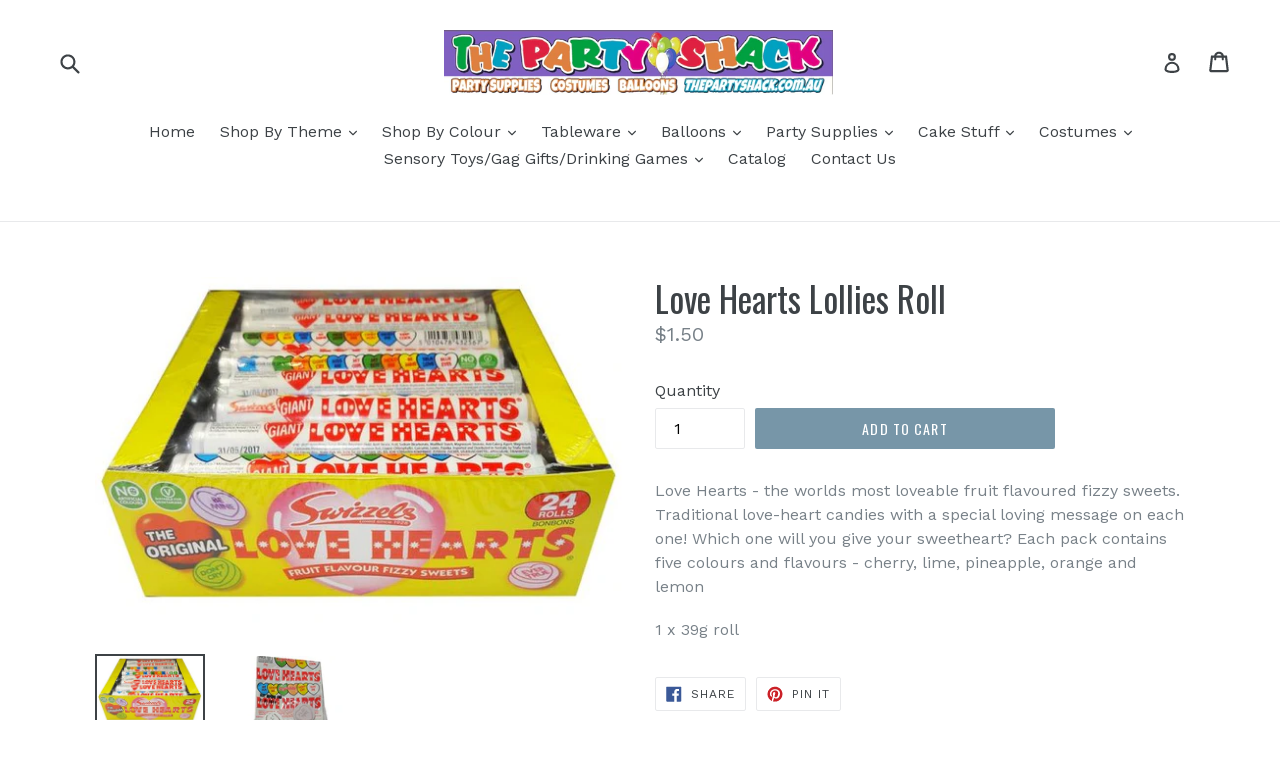

--- FILE ---
content_type: text/html; charset=utf-8
request_url: https://thepartyshack.com.au/products/love-hearts-lollies-roll
body_size: 22189
content:
<!doctype html>
<!--[if IE 9]> <html class="ie9 no-js" lang="en"> <![endif]-->
<!--[if (gt IE 9)|!(IE)]><!--> <html class="no-js" lang="en"> <!--<![endif]-->
<head>
  <meta charset="utf-8">
  <meta http-equiv="X-UA-Compatible" content="IE=edge,chrome=1">
  <meta name="viewport" content="width=device-width,initial-scale=1">
  <meta name="theme-color" content="#7796a8">
  <link rel="canonical" href="https://thepartyshack.com.au/products/love-hearts-lollies-roll">

  

  
  <title>
    Love Hearts Lollies Roll
    
    
    
      &ndash; The Party Shack
    
  </title>

  
    <meta name="description" content="Love Hearts - the worlds most loveable fruit flavoured fizzy sweets. Traditional love-heart candies with a special loving message on each one! Which one will you give your sweetheart? Each pack contains five colours and flavours - cherry, lime, pineapple, orange and lemon 1 x 39g roll ">
  

  <!-- /snippets/social-meta-tags.liquid -->
<meta property="og:site_name" content="The Party Shack">
<meta property="og:url" content="https://thepartyshack.com.au/products/love-hearts-lollies-roll">
<meta property="og:title" content="Love Hearts Lollies Roll">
<meta property="og:type" content="product">
<meta property="og:description" content="Love Hearts - the worlds most loveable fruit flavoured fizzy sweets. Traditional love-heart candies with a special loving message on each one! Which one will you give your sweetheart? Each pack contains five colours and flavours - cherry, lime, pineapple, orange and lemon 1 x 39g roll "><meta property="og:price:amount" content="1.50">
  <meta property="og:price:currency" content="AUD"><meta property="og:image" content="http://thepartyshack.com.au/cdn/shop/products/Love_Heart_Giant_Rolls_24pc_box__17782.1542429592.600.600_1024x1024.jpg?v=1605230346"><meta property="og:image" content="http://thepartyshack.com.au/cdn/shop/products/Love_Hearts_close_up__40037.1542429593.1280.1280_1024x1024.jpg?v=1605230347">
<meta property="og:image:secure_url" content="https://thepartyshack.com.au/cdn/shop/products/Love_Heart_Giant_Rolls_24pc_box__17782.1542429592.600.600_1024x1024.jpg?v=1605230346"><meta property="og:image:secure_url" content="https://thepartyshack.com.au/cdn/shop/products/Love_Hearts_close_up__40037.1542429593.1280.1280_1024x1024.jpg?v=1605230347">

<meta name="twitter:site" content="@">
<meta name="twitter:card" content="summary_large_image">
<meta name="twitter:title" content="Love Hearts Lollies Roll">
<meta name="twitter:description" content="Love Hearts - the worlds most loveable fruit flavoured fizzy sweets. Traditional love-heart candies with a special loving message on each one! Which one will you give your sweetheart? Each pack contains five colours and flavours - cherry, lime, pineapple, orange and lemon 1 x 39g roll ">


  <link href="//thepartyshack.com.au/cdn/shop/t/1/assets/theme.scss.css?v=137495101868677799481697757535" rel="stylesheet" type="text/css" media="all" />
  

  <link href="//fonts.googleapis.com/css?family=Work+Sans:400,700" rel="stylesheet" type="text/css" media="all" />


  

    <link href="//fonts.googleapis.com/css?family=Oswald:400" rel="stylesheet" type="text/css" media="all" />
  



  <script>
    var theme = {
      strings: {
        addToCart: "Add to cart",
        soldOut: "Sold out",
        unavailable: "Unavailable",
        showMore: "Show More",
        showLess: "Show Less"
      },
      moneyFormat: "${{amount}}"
    }

    document.documentElement.className = document.documentElement.className.replace('no-js', 'js');
  </script>

  <!--[if (lte IE 9) ]><script src="//thepartyshack.com.au/cdn/shop/t/1/assets/match-media.min.js?v=22265819453975888031501040452" type="text/javascript"></script><![endif]-->

  
  
  <!--[if (gt IE 9)|!(IE)]><!--><script src="//thepartyshack.com.au/cdn/shop/t/1/assets/lazysizes.js?v=68441465964607740661501040452" async="async"></script><!--<![endif]-->
  <!--[if lte IE 9]><script src="//thepartyshack.com.au/cdn/shop/t/1/assets/lazysizes.min.js?v=477"></script><![endif]-->

  <!--[if (gt IE 9)|!(IE)]><!--><script src="//thepartyshack.com.au/cdn/shop/t/1/assets/vendor.js?v=136118274122071307521501040452" defer="defer"></script><!--<![endif]-->
  <!--[if lte IE 9]><script src="//thepartyshack.com.au/cdn/shop/t/1/assets/vendor.js?v=136118274122071307521501040452"></script><![endif]-->

  <!--[if (gt IE 9)|!(IE)]><!--><script src="//thepartyshack.com.au/cdn/shop/t/1/assets/theme.js?v=133740887074730177661501040452" defer="defer"></script><!--<![endif]-->
  <!--[if lte IE 9]><script src="//thepartyshack.com.au/cdn/shop/t/1/assets/theme.js?v=133740887074730177661501040452"></script><![endif]-->

  <!-- "snippets/buddha-megamenu-before.liquid" was not rendered, the associated app was uninstalled -->
  <!-- "snippets/buddha-megamenu.liquid" was not rendered, the associated app was uninstalled -->
  <script>window.performance && window.performance.mark && window.performance.mark('shopify.content_for_header.start');</script><meta id="shopify-digital-wallet" name="shopify-digital-wallet" content="/22185599/digital_wallets/dialog">
<meta name="shopify-checkout-api-token" content="eaba14e749a343858451d073a1c3aac2">
<meta id="in-context-paypal-metadata" data-shop-id="22185599" data-venmo-supported="false" data-environment="production" data-locale="en_US" data-paypal-v4="true" data-currency="AUD">
<link rel="alternate" type="application/json+oembed" href="https://thepartyshack.com.au/products/love-hearts-lollies-roll.oembed">
<script async="async" src="/checkouts/internal/preloads.js?locale=en-AU"></script>
<link rel="preconnect" href="https://shop.app" crossorigin="anonymous">
<script async="async" src="https://shop.app/checkouts/internal/preloads.js?locale=en-AU&shop_id=22185599" crossorigin="anonymous"></script>
<script id="apple-pay-shop-capabilities" type="application/json">{"shopId":22185599,"countryCode":"AU","currencyCode":"AUD","merchantCapabilities":["supports3DS"],"merchantId":"gid:\/\/shopify\/Shop\/22185599","merchantName":"The Party Shack","requiredBillingContactFields":["postalAddress","email","phone"],"requiredShippingContactFields":["postalAddress","email","phone"],"shippingType":"shipping","supportedNetworks":["visa","masterCard"],"total":{"type":"pending","label":"The Party Shack","amount":"1.00"},"shopifyPaymentsEnabled":true,"supportsSubscriptions":true}</script>
<script id="shopify-features" type="application/json">{"accessToken":"eaba14e749a343858451d073a1c3aac2","betas":["rich-media-storefront-analytics"],"domain":"thepartyshack.com.au","predictiveSearch":true,"shopId":22185599,"locale":"en"}</script>
<script>var Shopify = Shopify || {};
Shopify.shop = "the-party-shack.myshopify.com";
Shopify.locale = "en";
Shopify.currency = {"active":"AUD","rate":"1.0"};
Shopify.country = "AU";
Shopify.theme = {"name":"debut","id":185251974,"schema_name":"Debut","schema_version":"1.4.0","theme_store_id":796,"role":"main"};
Shopify.theme.handle = "null";
Shopify.theme.style = {"id":null,"handle":null};
Shopify.cdnHost = "thepartyshack.com.au/cdn";
Shopify.routes = Shopify.routes || {};
Shopify.routes.root = "/";</script>
<script type="module">!function(o){(o.Shopify=o.Shopify||{}).modules=!0}(window);</script>
<script>!function(o){function n(){var o=[];function n(){o.push(Array.prototype.slice.apply(arguments))}return n.q=o,n}var t=o.Shopify=o.Shopify||{};t.loadFeatures=n(),t.autoloadFeatures=n()}(window);</script>
<script>
  window.ShopifyPay = window.ShopifyPay || {};
  window.ShopifyPay.apiHost = "shop.app\/pay";
  window.ShopifyPay.redirectState = null;
</script>
<script id="shop-js-analytics" type="application/json">{"pageType":"product"}</script>
<script defer="defer" async type="module" src="//thepartyshack.com.au/cdn/shopifycloud/shop-js/modules/v2/client.init-shop-cart-sync_WVOgQShq.en.esm.js"></script>
<script defer="defer" async type="module" src="//thepartyshack.com.au/cdn/shopifycloud/shop-js/modules/v2/chunk.common_C_13GLB1.esm.js"></script>
<script defer="defer" async type="module" src="//thepartyshack.com.au/cdn/shopifycloud/shop-js/modules/v2/chunk.modal_CLfMGd0m.esm.js"></script>
<script type="module">
  await import("//thepartyshack.com.au/cdn/shopifycloud/shop-js/modules/v2/client.init-shop-cart-sync_WVOgQShq.en.esm.js");
await import("//thepartyshack.com.au/cdn/shopifycloud/shop-js/modules/v2/chunk.common_C_13GLB1.esm.js");
await import("//thepartyshack.com.au/cdn/shopifycloud/shop-js/modules/v2/chunk.modal_CLfMGd0m.esm.js");

  window.Shopify.SignInWithShop?.initShopCartSync?.({"fedCMEnabled":true,"windoidEnabled":true});

</script>
<script>
  window.Shopify = window.Shopify || {};
  if (!window.Shopify.featureAssets) window.Shopify.featureAssets = {};
  window.Shopify.featureAssets['shop-js'] = {"shop-cart-sync":["modules/v2/client.shop-cart-sync_DuR37GeY.en.esm.js","modules/v2/chunk.common_C_13GLB1.esm.js","modules/v2/chunk.modal_CLfMGd0m.esm.js"],"init-fed-cm":["modules/v2/client.init-fed-cm_BucUoe6W.en.esm.js","modules/v2/chunk.common_C_13GLB1.esm.js","modules/v2/chunk.modal_CLfMGd0m.esm.js"],"shop-toast-manager":["modules/v2/client.shop-toast-manager_B0JfrpKj.en.esm.js","modules/v2/chunk.common_C_13GLB1.esm.js","modules/v2/chunk.modal_CLfMGd0m.esm.js"],"init-shop-cart-sync":["modules/v2/client.init-shop-cart-sync_WVOgQShq.en.esm.js","modules/v2/chunk.common_C_13GLB1.esm.js","modules/v2/chunk.modal_CLfMGd0m.esm.js"],"shop-button":["modules/v2/client.shop-button_B_U3bv27.en.esm.js","modules/v2/chunk.common_C_13GLB1.esm.js","modules/v2/chunk.modal_CLfMGd0m.esm.js"],"init-windoid":["modules/v2/client.init-windoid_DuP9q_di.en.esm.js","modules/v2/chunk.common_C_13GLB1.esm.js","modules/v2/chunk.modal_CLfMGd0m.esm.js"],"shop-cash-offers":["modules/v2/client.shop-cash-offers_BmULhtno.en.esm.js","modules/v2/chunk.common_C_13GLB1.esm.js","modules/v2/chunk.modal_CLfMGd0m.esm.js"],"pay-button":["modules/v2/client.pay-button_CrPSEbOK.en.esm.js","modules/v2/chunk.common_C_13GLB1.esm.js","modules/v2/chunk.modal_CLfMGd0m.esm.js"],"init-customer-accounts":["modules/v2/client.init-customer-accounts_jNk9cPYQ.en.esm.js","modules/v2/client.shop-login-button_DJ5ldayH.en.esm.js","modules/v2/chunk.common_C_13GLB1.esm.js","modules/v2/chunk.modal_CLfMGd0m.esm.js"],"avatar":["modules/v2/client.avatar_BTnouDA3.en.esm.js"],"checkout-modal":["modules/v2/client.checkout-modal_pBPyh9w8.en.esm.js","modules/v2/chunk.common_C_13GLB1.esm.js","modules/v2/chunk.modal_CLfMGd0m.esm.js"],"init-shop-for-new-customer-accounts":["modules/v2/client.init-shop-for-new-customer-accounts_BUoCy7a5.en.esm.js","modules/v2/client.shop-login-button_DJ5ldayH.en.esm.js","modules/v2/chunk.common_C_13GLB1.esm.js","modules/v2/chunk.modal_CLfMGd0m.esm.js"],"init-customer-accounts-sign-up":["modules/v2/client.init-customer-accounts-sign-up_CnczCz9H.en.esm.js","modules/v2/client.shop-login-button_DJ5ldayH.en.esm.js","modules/v2/chunk.common_C_13GLB1.esm.js","modules/v2/chunk.modal_CLfMGd0m.esm.js"],"init-shop-email-lookup-coordinator":["modules/v2/client.init-shop-email-lookup-coordinator_CzjY5t9o.en.esm.js","modules/v2/chunk.common_C_13GLB1.esm.js","modules/v2/chunk.modal_CLfMGd0m.esm.js"],"shop-follow-button":["modules/v2/client.shop-follow-button_CsYC63q7.en.esm.js","modules/v2/chunk.common_C_13GLB1.esm.js","modules/v2/chunk.modal_CLfMGd0m.esm.js"],"shop-login-button":["modules/v2/client.shop-login-button_DJ5ldayH.en.esm.js","modules/v2/chunk.common_C_13GLB1.esm.js","modules/v2/chunk.modal_CLfMGd0m.esm.js"],"shop-login":["modules/v2/client.shop-login_B9ccPdmx.en.esm.js","modules/v2/chunk.common_C_13GLB1.esm.js","modules/v2/chunk.modal_CLfMGd0m.esm.js"],"lead-capture":["modules/v2/client.lead-capture_D0K_KgYb.en.esm.js","modules/v2/chunk.common_C_13GLB1.esm.js","modules/v2/chunk.modal_CLfMGd0m.esm.js"],"payment-terms":["modules/v2/client.payment-terms_BWmiNN46.en.esm.js","modules/v2/chunk.common_C_13GLB1.esm.js","modules/v2/chunk.modal_CLfMGd0m.esm.js"]};
</script>
<script>(function() {
  var isLoaded = false;
  function asyncLoad() {
    if (isLoaded) return;
    isLoaded = true;
    var urls = ["https:\/\/instafeed.nfcube.com\/cdn\/d0c9eabf169b8a029120eac176e9fbd9.js?shop=the-party-shack.myshopify.com","\/\/cdn.shopify.com\/proxy\/7a2509a8fb5454332daa648cee1240f74041366c51b876499fbff2cadf82ad1e\/bucket.useifsapp.com\/theme-files-min\/js\/ifs-script-tag-min.js?v=2\u0026shop=the-party-shack.myshopify.com\u0026sp-cache-control=cHVibGljLCBtYXgtYWdlPTkwMA"];
    for (var i = 0; i < urls.length; i++) {
      var s = document.createElement('script');
      s.type = 'text/javascript';
      s.async = true;
      s.src = urls[i];
      var x = document.getElementsByTagName('script')[0];
      x.parentNode.insertBefore(s, x);
    }
  };
  if(window.attachEvent) {
    window.attachEvent('onload', asyncLoad);
  } else {
    window.addEventListener('load', asyncLoad, false);
  }
})();</script>
<script id="__st">var __st={"a":22185599,"offset":39600,"reqid":"1ba3a990-beac-43d0-87e9-e94902b40df0-1769655525","pageurl":"thepartyshack.com.au\/products\/love-hearts-lollies-roll","u":"7b07c41473fd","p":"product","rtyp":"product","rid":6071666704565};</script>
<script>window.ShopifyPaypalV4VisibilityTracking = true;</script>
<script id="captcha-bootstrap">!function(){'use strict';const t='contact',e='account',n='new_comment',o=[[t,t],['blogs',n],['comments',n],[t,'customer']],c=[[e,'customer_login'],[e,'guest_login'],[e,'recover_customer_password'],[e,'create_customer']],r=t=>t.map((([t,e])=>`form[action*='/${t}']:not([data-nocaptcha='true']) input[name='form_type'][value='${e}']`)).join(','),a=t=>()=>t?[...document.querySelectorAll(t)].map((t=>t.form)):[];function s(){const t=[...o],e=r(t);return a(e)}const i='password',u='form_key',d=['recaptcha-v3-token','g-recaptcha-response','h-captcha-response',i],f=()=>{try{return window.sessionStorage}catch{return}},m='__shopify_v',_=t=>t.elements[u];function p(t,e,n=!1){try{const o=window.sessionStorage,c=JSON.parse(o.getItem(e)),{data:r}=function(t){const{data:e,action:n}=t;return t[m]||n?{data:e,action:n}:{data:t,action:n}}(c);for(const[e,n]of Object.entries(r))t.elements[e]&&(t.elements[e].value=n);n&&o.removeItem(e)}catch(o){console.error('form repopulation failed',{error:o})}}const l='form_type',E='cptcha';function T(t){t.dataset[E]=!0}const w=window,h=w.document,L='Shopify',v='ce_forms',y='captcha';let A=!1;((t,e)=>{const n=(g='f06e6c50-85a8-45c8-87d0-21a2b65856fe',I='https://cdn.shopify.com/shopifycloud/storefront-forms-hcaptcha/ce_storefront_forms_captcha_hcaptcha.v1.5.2.iife.js',D={infoText:'Protected by hCaptcha',privacyText:'Privacy',termsText:'Terms'},(t,e,n)=>{const o=w[L][v],c=o.bindForm;if(c)return c(t,g,e,D).then(n);var r;o.q.push([[t,g,e,D],n]),r=I,A||(h.body.append(Object.assign(h.createElement('script'),{id:'captcha-provider',async:!0,src:r})),A=!0)});var g,I,D;w[L]=w[L]||{},w[L][v]=w[L][v]||{},w[L][v].q=[],w[L][y]=w[L][y]||{},w[L][y].protect=function(t,e){n(t,void 0,e),T(t)},Object.freeze(w[L][y]),function(t,e,n,w,h,L){const[v,y,A,g]=function(t,e,n){const i=e?o:[],u=t?c:[],d=[...i,...u],f=r(d),m=r(i),_=r(d.filter((([t,e])=>n.includes(e))));return[a(f),a(m),a(_),s()]}(w,h,L),I=t=>{const e=t.target;return e instanceof HTMLFormElement?e:e&&e.form},D=t=>v().includes(t);t.addEventListener('submit',(t=>{const e=I(t);if(!e)return;const n=D(e)&&!e.dataset.hcaptchaBound&&!e.dataset.recaptchaBound,o=_(e),c=g().includes(e)&&(!o||!o.value);(n||c)&&t.preventDefault(),c&&!n&&(function(t){try{if(!f())return;!function(t){const e=f();if(!e)return;const n=_(t);if(!n)return;const o=n.value;o&&e.removeItem(o)}(t);const e=Array.from(Array(32),(()=>Math.random().toString(36)[2])).join('');!function(t,e){_(t)||t.append(Object.assign(document.createElement('input'),{type:'hidden',name:u})),t.elements[u].value=e}(t,e),function(t,e){const n=f();if(!n)return;const o=[...t.querySelectorAll(`input[type='${i}']`)].map((({name:t})=>t)),c=[...d,...o],r={};for(const[a,s]of new FormData(t).entries())c.includes(a)||(r[a]=s);n.setItem(e,JSON.stringify({[m]:1,action:t.action,data:r}))}(t,e)}catch(e){console.error('failed to persist form',e)}}(e),e.submit())}));const S=(t,e)=>{t&&!t.dataset[E]&&(n(t,e.some((e=>e===t))),T(t))};for(const o of['focusin','change'])t.addEventListener(o,(t=>{const e=I(t);D(e)&&S(e,y())}));const B=e.get('form_key'),M=e.get(l),P=B&&M;t.addEventListener('DOMContentLoaded',(()=>{const t=y();if(P)for(const e of t)e.elements[l].value===M&&p(e,B);[...new Set([...A(),...v().filter((t=>'true'===t.dataset.shopifyCaptcha))])].forEach((e=>S(e,t)))}))}(h,new URLSearchParams(w.location.search),n,t,e,['guest_login'])})(!0,!0)}();</script>
<script integrity="sha256-4kQ18oKyAcykRKYeNunJcIwy7WH5gtpwJnB7kiuLZ1E=" data-source-attribution="shopify.loadfeatures" defer="defer" src="//thepartyshack.com.au/cdn/shopifycloud/storefront/assets/storefront/load_feature-a0a9edcb.js" crossorigin="anonymous"></script>
<script crossorigin="anonymous" defer="defer" src="//thepartyshack.com.au/cdn/shopifycloud/storefront/assets/shopify_pay/storefront-65b4c6d7.js?v=20250812"></script>
<script data-source-attribution="shopify.dynamic_checkout.dynamic.init">var Shopify=Shopify||{};Shopify.PaymentButton=Shopify.PaymentButton||{isStorefrontPortableWallets:!0,init:function(){window.Shopify.PaymentButton.init=function(){};var t=document.createElement("script");t.src="https://thepartyshack.com.au/cdn/shopifycloud/portable-wallets/latest/portable-wallets.en.js",t.type="module",document.head.appendChild(t)}};
</script>
<script data-source-attribution="shopify.dynamic_checkout.buyer_consent">
  function portableWalletsHideBuyerConsent(e){var t=document.getElementById("shopify-buyer-consent"),n=document.getElementById("shopify-subscription-policy-button");t&&n&&(t.classList.add("hidden"),t.setAttribute("aria-hidden","true"),n.removeEventListener("click",e))}function portableWalletsShowBuyerConsent(e){var t=document.getElementById("shopify-buyer-consent"),n=document.getElementById("shopify-subscription-policy-button");t&&n&&(t.classList.remove("hidden"),t.removeAttribute("aria-hidden"),n.addEventListener("click",e))}window.Shopify?.PaymentButton&&(window.Shopify.PaymentButton.hideBuyerConsent=portableWalletsHideBuyerConsent,window.Shopify.PaymentButton.showBuyerConsent=portableWalletsShowBuyerConsent);
</script>
<script data-source-attribution="shopify.dynamic_checkout.cart.bootstrap">document.addEventListener("DOMContentLoaded",(function(){function t(){return document.querySelector("shopify-accelerated-checkout-cart, shopify-accelerated-checkout")}if(t())Shopify.PaymentButton.init();else{new MutationObserver((function(e,n){t()&&(Shopify.PaymentButton.init(),n.disconnect())})).observe(document.body,{childList:!0,subtree:!0})}}));
</script>
<link id="shopify-accelerated-checkout-styles" rel="stylesheet" media="screen" href="https://thepartyshack.com.au/cdn/shopifycloud/portable-wallets/latest/accelerated-checkout-backwards-compat.css" crossorigin="anonymous">
<style id="shopify-accelerated-checkout-cart">
        #shopify-buyer-consent {
  margin-top: 1em;
  display: inline-block;
  width: 100%;
}

#shopify-buyer-consent.hidden {
  display: none;
}

#shopify-subscription-policy-button {
  background: none;
  border: none;
  padding: 0;
  text-decoration: underline;
  font-size: inherit;
  cursor: pointer;
}

#shopify-subscription-policy-button::before {
  box-shadow: none;
}

      </style>

<script>window.performance && window.performance.mark && window.performance.mark('shopify.content_for_header.end');</script>
<script src="https://cdn.shopify.com/extensions/019b8cbe-684e-7816-b84e-59c9fa41ad1c/instagram-story-app-45/assets/instagram-story.js" type="text/javascript" defer="defer"></script>
<link href="https://cdn.shopify.com/extensions/019b8cbe-684e-7816-b84e-59c9fa41ad1c/instagram-story-app-45/assets/instagram-story.css" rel="stylesheet" type="text/css" media="all">
<link href="https://monorail-edge.shopifysvc.com" rel="dns-prefetch">
<script>(function(){if ("sendBeacon" in navigator && "performance" in window) {try {var session_token_from_headers = performance.getEntriesByType('navigation')[0].serverTiming.find(x => x.name == '_s').description;} catch {var session_token_from_headers = undefined;}var session_cookie_matches = document.cookie.match(/_shopify_s=([^;]*)/);var session_token_from_cookie = session_cookie_matches && session_cookie_matches.length === 2 ? session_cookie_matches[1] : "";var session_token = session_token_from_headers || session_token_from_cookie || "";function handle_abandonment_event(e) {var entries = performance.getEntries().filter(function(entry) {return /monorail-edge.shopifysvc.com/.test(entry.name);});if (!window.abandonment_tracked && entries.length === 0) {window.abandonment_tracked = true;var currentMs = Date.now();var navigation_start = performance.timing.navigationStart;var payload = {shop_id: 22185599,url: window.location.href,navigation_start,duration: currentMs - navigation_start,session_token,page_type: "product"};window.navigator.sendBeacon("https://monorail-edge.shopifysvc.com/v1/produce", JSON.stringify({schema_id: "online_store_buyer_site_abandonment/1.1",payload: payload,metadata: {event_created_at_ms: currentMs,event_sent_at_ms: currentMs}}));}}window.addEventListener('pagehide', handle_abandonment_event);}}());</script>
<script id="web-pixels-manager-setup">(function e(e,d,r,n,o){if(void 0===o&&(o={}),!Boolean(null===(a=null===(i=window.Shopify)||void 0===i?void 0:i.analytics)||void 0===a?void 0:a.replayQueue)){var i,a;window.Shopify=window.Shopify||{};var t=window.Shopify;t.analytics=t.analytics||{};var s=t.analytics;s.replayQueue=[],s.publish=function(e,d,r){return s.replayQueue.push([e,d,r]),!0};try{self.performance.mark("wpm:start")}catch(e){}var l=function(){var e={modern:/Edge?\/(1{2}[4-9]|1[2-9]\d|[2-9]\d{2}|\d{4,})\.\d+(\.\d+|)|Firefox\/(1{2}[4-9]|1[2-9]\d|[2-9]\d{2}|\d{4,})\.\d+(\.\d+|)|Chrom(ium|e)\/(9{2}|\d{3,})\.\d+(\.\d+|)|(Maci|X1{2}).+ Version\/(15\.\d+|(1[6-9]|[2-9]\d|\d{3,})\.\d+)([,.]\d+|)( \(\w+\)|)( Mobile\/\w+|) Safari\/|Chrome.+OPR\/(9{2}|\d{3,})\.\d+\.\d+|(CPU[ +]OS|iPhone[ +]OS|CPU[ +]iPhone|CPU IPhone OS|CPU iPad OS)[ +]+(15[._]\d+|(1[6-9]|[2-9]\d|\d{3,})[._]\d+)([._]\d+|)|Android:?[ /-](13[3-9]|1[4-9]\d|[2-9]\d{2}|\d{4,})(\.\d+|)(\.\d+|)|Android.+Firefox\/(13[5-9]|1[4-9]\d|[2-9]\d{2}|\d{4,})\.\d+(\.\d+|)|Android.+Chrom(ium|e)\/(13[3-9]|1[4-9]\d|[2-9]\d{2}|\d{4,})\.\d+(\.\d+|)|SamsungBrowser\/([2-9]\d|\d{3,})\.\d+/,legacy:/Edge?\/(1[6-9]|[2-9]\d|\d{3,})\.\d+(\.\d+|)|Firefox\/(5[4-9]|[6-9]\d|\d{3,})\.\d+(\.\d+|)|Chrom(ium|e)\/(5[1-9]|[6-9]\d|\d{3,})\.\d+(\.\d+|)([\d.]+$|.*Safari\/(?![\d.]+ Edge\/[\d.]+$))|(Maci|X1{2}).+ Version\/(10\.\d+|(1[1-9]|[2-9]\d|\d{3,})\.\d+)([,.]\d+|)( \(\w+\)|)( Mobile\/\w+|) Safari\/|Chrome.+OPR\/(3[89]|[4-9]\d|\d{3,})\.\d+\.\d+|(CPU[ +]OS|iPhone[ +]OS|CPU[ +]iPhone|CPU IPhone OS|CPU iPad OS)[ +]+(10[._]\d+|(1[1-9]|[2-9]\d|\d{3,})[._]\d+)([._]\d+|)|Android:?[ /-](13[3-9]|1[4-9]\d|[2-9]\d{2}|\d{4,})(\.\d+|)(\.\d+|)|Mobile Safari.+OPR\/([89]\d|\d{3,})\.\d+\.\d+|Android.+Firefox\/(13[5-9]|1[4-9]\d|[2-9]\d{2}|\d{4,})\.\d+(\.\d+|)|Android.+Chrom(ium|e)\/(13[3-9]|1[4-9]\d|[2-9]\d{2}|\d{4,})\.\d+(\.\d+|)|Android.+(UC? ?Browser|UCWEB|U3)[ /]?(15\.([5-9]|\d{2,})|(1[6-9]|[2-9]\d|\d{3,})\.\d+)\.\d+|SamsungBrowser\/(5\.\d+|([6-9]|\d{2,})\.\d+)|Android.+MQ{2}Browser\/(14(\.(9|\d{2,})|)|(1[5-9]|[2-9]\d|\d{3,})(\.\d+|))(\.\d+|)|K[Aa][Ii]OS\/(3\.\d+|([4-9]|\d{2,})\.\d+)(\.\d+|)/},d=e.modern,r=e.legacy,n=navigator.userAgent;return n.match(d)?"modern":n.match(r)?"legacy":"unknown"}(),u="modern"===l?"modern":"legacy",c=(null!=n?n:{modern:"",legacy:""})[u],f=function(e){return[e.baseUrl,"/wpm","/b",e.hashVersion,"modern"===e.buildTarget?"m":"l",".js"].join("")}({baseUrl:d,hashVersion:r,buildTarget:u}),m=function(e){var d=e.version,r=e.bundleTarget,n=e.surface,o=e.pageUrl,i=e.monorailEndpoint;return{emit:function(e){var a=e.status,t=e.errorMsg,s=(new Date).getTime(),l=JSON.stringify({metadata:{event_sent_at_ms:s},events:[{schema_id:"web_pixels_manager_load/3.1",payload:{version:d,bundle_target:r,page_url:o,status:a,surface:n,error_msg:t},metadata:{event_created_at_ms:s}}]});if(!i)return console&&console.warn&&console.warn("[Web Pixels Manager] No Monorail endpoint provided, skipping logging."),!1;try{return self.navigator.sendBeacon.bind(self.navigator)(i,l)}catch(e){}var u=new XMLHttpRequest;try{return u.open("POST",i,!0),u.setRequestHeader("Content-Type","text/plain"),u.send(l),!0}catch(e){return console&&console.warn&&console.warn("[Web Pixels Manager] Got an unhandled error while logging to Monorail."),!1}}}}({version:r,bundleTarget:l,surface:e.surface,pageUrl:self.location.href,monorailEndpoint:e.monorailEndpoint});try{o.browserTarget=l,function(e){var d=e.src,r=e.async,n=void 0===r||r,o=e.onload,i=e.onerror,a=e.sri,t=e.scriptDataAttributes,s=void 0===t?{}:t,l=document.createElement("script"),u=document.querySelector("head"),c=document.querySelector("body");if(l.async=n,l.src=d,a&&(l.integrity=a,l.crossOrigin="anonymous"),s)for(var f in s)if(Object.prototype.hasOwnProperty.call(s,f))try{l.dataset[f]=s[f]}catch(e){}if(o&&l.addEventListener("load",o),i&&l.addEventListener("error",i),u)u.appendChild(l);else{if(!c)throw new Error("Did not find a head or body element to append the script");c.appendChild(l)}}({src:f,async:!0,onload:function(){if(!function(){var e,d;return Boolean(null===(d=null===(e=window.Shopify)||void 0===e?void 0:e.analytics)||void 0===d?void 0:d.initialized)}()){var d=window.webPixelsManager.init(e)||void 0;if(d){var r=window.Shopify.analytics;r.replayQueue.forEach((function(e){var r=e[0],n=e[1],o=e[2];d.publishCustomEvent(r,n,o)})),r.replayQueue=[],r.publish=d.publishCustomEvent,r.visitor=d.visitor,r.initialized=!0}}},onerror:function(){return m.emit({status:"failed",errorMsg:"".concat(f," has failed to load")})},sri:function(e){var d=/^sha384-[A-Za-z0-9+/=]+$/;return"string"==typeof e&&d.test(e)}(c)?c:"",scriptDataAttributes:o}),m.emit({status:"loading"})}catch(e){m.emit({status:"failed",errorMsg:(null==e?void 0:e.message)||"Unknown error"})}}})({shopId: 22185599,storefrontBaseUrl: "https://thepartyshack.com.au",extensionsBaseUrl: "https://extensions.shopifycdn.com/cdn/shopifycloud/web-pixels-manager",monorailEndpoint: "https://monorail-edge.shopifysvc.com/unstable/produce_batch",surface: "storefront-renderer",enabledBetaFlags: ["2dca8a86"],webPixelsConfigList: [{"id":"shopify-app-pixel","configuration":"{}","eventPayloadVersion":"v1","runtimeContext":"STRICT","scriptVersion":"0450","apiClientId":"shopify-pixel","type":"APP","privacyPurposes":["ANALYTICS","MARKETING"]},{"id":"shopify-custom-pixel","eventPayloadVersion":"v1","runtimeContext":"LAX","scriptVersion":"0450","apiClientId":"shopify-pixel","type":"CUSTOM","privacyPurposes":["ANALYTICS","MARKETING"]}],isMerchantRequest: false,initData: {"shop":{"name":"The Party Shack","paymentSettings":{"currencyCode":"AUD"},"myshopifyDomain":"the-party-shack.myshopify.com","countryCode":"AU","storefrontUrl":"https:\/\/thepartyshack.com.au"},"customer":null,"cart":null,"checkout":null,"productVariants":[{"price":{"amount":1.5,"currencyCode":"AUD"},"product":{"title":"Love Hearts Lollies Roll","vendor":"The Party Shack","id":"6071666704565","untranslatedTitle":"Love Hearts Lollies Roll","url":"\/products\/love-hearts-lollies-roll","type":""},"id":"37537591623861","image":{"src":"\/\/thepartyshack.com.au\/cdn\/shop\/products\/Love_Heart_Giant_Rolls_24pc_box__17782.1542429592.600.600.jpg?v=1605230346"},"sku":"","title":"Default Title","untranslatedTitle":"Default Title"}],"purchasingCompany":null},},"https://thepartyshack.com.au/cdn","1d2a099fw23dfb22ep557258f5m7a2edbae",{"modern":"","legacy":""},{"shopId":"22185599","storefrontBaseUrl":"https:\/\/thepartyshack.com.au","extensionBaseUrl":"https:\/\/extensions.shopifycdn.com\/cdn\/shopifycloud\/web-pixels-manager","surface":"storefront-renderer","enabledBetaFlags":"[\"2dca8a86\"]","isMerchantRequest":"false","hashVersion":"1d2a099fw23dfb22ep557258f5m7a2edbae","publish":"custom","events":"[[\"page_viewed\",{}],[\"product_viewed\",{\"productVariant\":{\"price\":{\"amount\":1.5,\"currencyCode\":\"AUD\"},\"product\":{\"title\":\"Love Hearts Lollies Roll\",\"vendor\":\"The Party Shack\",\"id\":\"6071666704565\",\"untranslatedTitle\":\"Love Hearts Lollies Roll\",\"url\":\"\/products\/love-hearts-lollies-roll\",\"type\":\"\"},\"id\":\"37537591623861\",\"image\":{\"src\":\"\/\/thepartyshack.com.au\/cdn\/shop\/products\/Love_Heart_Giant_Rolls_24pc_box__17782.1542429592.600.600.jpg?v=1605230346\"},\"sku\":\"\",\"title\":\"Default Title\",\"untranslatedTitle\":\"Default Title\"}}]]"});</script><script>
  window.ShopifyAnalytics = window.ShopifyAnalytics || {};
  window.ShopifyAnalytics.meta = window.ShopifyAnalytics.meta || {};
  window.ShopifyAnalytics.meta.currency = 'AUD';
  var meta = {"product":{"id":6071666704565,"gid":"gid:\/\/shopify\/Product\/6071666704565","vendor":"The Party Shack","type":"","handle":"love-hearts-lollies-roll","variants":[{"id":37537591623861,"price":150,"name":"Love Hearts Lollies Roll","public_title":null,"sku":""}],"remote":false},"page":{"pageType":"product","resourceType":"product","resourceId":6071666704565,"requestId":"1ba3a990-beac-43d0-87e9-e94902b40df0-1769655525"}};
  for (var attr in meta) {
    window.ShopifyAnalytics.meta[attr] = meta[attr];
  }
</script>
<script class="analytics">
  (function () {
    var customDocumentWrite = function(content) {
      var jquery = null;

      if (window.jQuery) {
        jquery = window.jQuery;
      } else if (window.Checkout && window.Checkout.$) {
        jquery = window.Checkout.$;
      }

      if (jquery) {
        jquery('body').append(content);
      }
    };

    var hasLoggedConversion = function(token) {
      if (token) {
        return document.cookie.indexOf('loggedConversion=' + token) !== -1;
      }
      return false;
    }

    var setCookieIfConversion = function(token) {
      if (token) {
        var twoMonthsFromNow = new Date(Date.now());
        twoMonthsFromNow.setMonth(twoMonthsFromNow.getMonth() + 2);

        document.cookie = 'loggedConversion=' + token + '; expires=' + twoMonthsFromNow;
      }
    }

    var trekkie = window.ShopifyAnalytics.lib = window.trekkie = window.trekkie || [];
    if (trekkie.integrations) {
      return;
    }
    trekkie.methods = [
      'identify',
      'page',
      'ready',
      'track',
      'trackForm',
      'trackLink'
    ];
    trekkie.factory = function(method) {
      return function() {
        var args = Array.prototype.slice.call(arguments);
        args.unshift(method);
        trekkie.push(args);
        return trekkie;
      };
    };
    for (var i = 0; i < trekkie.methods.length; i++) {
      var key = trekkie.methods[i];
      trekkie[key] = trekkie.factory(key);
    }
    trekkie.load = function(config) {
      trekkie.config = config || {};
      trekkie.config.initialDocumentCookie = document.cookie;
      var first = document.getElementsByTagName('script')[0];
      var script = document.createElement('script');
      script.type = 'text/javascript';
      script.onerror = function(e) {
        var scriptFallback = document.createElement('script');
        scriptFallback.type = 'text/javascript';
        scriptFallback.onerror = function(error) {
                var Monorail = {
      produce: function produce(monorailDomain, schemaId, payload) {
        var currentMs = new Date().getTime();
        var event = {
          schema_id: schemaId,
          payload: payload,
          metadata: {
            event_created_at_ms: currentMs,
            event_sent_at_ms: currentMs
          }
        };
        return Monorail.sendRequest("https://" + monorailDomain + "/v1/produce", JSON.stringify(event));
      },
      sendRequest: function sendRequest(endpointUrl, payload) {
        // Try the sendBeacon API
        if (window && window.navigator && typeof window.navigator.sendBeacon === 'function' && typeof window.Blob === 'function' && !Monorail.isIos12()) {
          var blobData = new window.Blob([payload], {
            type: 'text/plain'
          });

          if (window.navigator.sendBeacon(endpointUrl, blobData)) {
            return true;
          } // sendBeacon was not successful

        } // XHR beacon

        var xhr = new XMLHttpRequest();

        try {
          xhr.open('POST', endpointUrl);
          xhr.setRequestHeader('Content-Type', 'text/plain');
          xhr.send(payload);
        } catch (e) {
          console.log(e);
        }

        return false;
      },
      isIos12: function isIos12() {
        return window.navigator.userAgent.lastIndexOf('iPhone; CPU iPhone OS 12_') !== -1 || window.navigator.userAgent.lastIndexOf('iPad; CPU OS 12_') !== -1;
      }
    };
    Monorail.produce('monorail-edge.shopifysvc.com',
      'trekkie_storefront_load_errors/1.1',
      {shop_id: 22185599,
      theme_id: 185251974,
      app_name: "storefront",
      context_url: window.location.href,
      source_url: "//thepartyshack.com.au/cdn/s/trekkie.storefront.a804e9514e4efded663580eddd6991fcc12b5451.min.js"});

        };
        scriptFallback.async = true;
        scriptFallback.src = '//thepartyshack.com.au/cdn/s/trekkie.storefront.a804e9514e4efded663580eddd6991fcc12b5451.min.js';
        first.parentNode.insertBefore(scriptFallback, first);
      };
      script.async = true;
      script.src = '//thepartyshack.com.au/cdn/s/trekkie.storefront.a804e9514e4efded663580eddd6991fcc12b5451.min.js';
      first.parentNode.insertBefore(script, first);
    };
    trekkie.load(
      {"Trekkie":{"appName":"storefront","development":false,"defaultAttributes":{"shopId":22185599,"isMerchantRequest":null,"themeId":185251974,"themeCityHash":"8448007540483493125","contentLanguage":"en","currency":"AUD","eventMetadataId":"dfc12a2a-8bab-4130-8087-a48547b87717"},"isServerSideCookieWritingEnabled":true,"monorailRegion":"shop_domain","enabledBetaFlags":["65f19447","b5387b81"]},"Session Attribution":{},"S2S":{"facebookCapiEnabled":false,"source":"trekkie-storefront-renderer","apiClientId":580111}}
    );

    var loaded = false;
    trekkie.ready(function() {
      if (loaded) return;
      loaded = true;

      window.ShopifyAnalytics.lib = window.trekkie;

      var originalDocumentWrite = document.write;
      document.write = customDocumentWrite;
      try { window.ShopifyAnalytics.merchantGoogleAnalytics.call(this); } catch(error) {};
      document.write = originalDocumentWrite;

      window.ShopifyAnalytics.lib.page(null,{"pageType":"product","resourceType":"product","resourceId":6071666704565,"requestId":"1ba3a990-beac-43d0-87e9-e94902b40df0-1769655525","shopifyEmitted":true});

      var match = window.location.pathname.match(/checkouts\/(.+)\/(thank_you|post_purchase)/)
      var token = match? match[1]: undefined;
      if (!hasLoggedConversion(token)) {
        setCookieIfConversion(token);
        window.ShopifyAnalytics.lib.track("Viewed Product",{"currency":"AUD","variantId":37537591623861,"productId":6071666704565,"productGid":"gid:\/\/shopify\/Product\/6071666704565","name":"Love Hearts Lollies Roll","price":"1.50","sku":"","brand":"The Party Shack","variant":null,"category":"","nonInteraction":true,"remote":false},undefined,undefined,{"shopifyEmitted":true});
      window.ShopifyAnalytics.lib.track("monorail:\/\/trekkie_storefront_viewed_product\/1.1",{"currency":"AUD","variantId":37537591623861,"productId":6071666704565,"productGid":"gid:\/\/shopify\/Product\/6071666704565","name":"Love Hearts Lollies Roll","price":"1.50","sku":"","brand":"The Party Shack","variant":null,"category":"","nonInteraction":true,"remote":false,"referer":"https:\/\/thepartyshack.com.au\/products\/love-hearts-lollies-roll"});
      }
    });


        var eventsListenerScript = document.createElement('script');
        eventsListenerScript.async = true;
        eventsListenerScript.src = "//thepartyshack.com.au/cdn/shopifycloud/storefront/assets/shop_events_listener-3da45d37.js";
        document.getElementsByTagName('head')[0].appendChild(eventsListenerScript);

})();</script>
<script
  defer
  src="https://thepartyshack.com.au/cdn/shopifycloud/perf-kit/shopify-perf-kit-3.1.0.min.js"
  data-application="storefront-renderer"
  data-shop-id="22185599"
  data-render-region="gcp-us-east1"
  data-page-type="product"
  data-theme-instance-id="185251974"
  data-theme-name="Debut"
  data-theme-version="1.4.0"
  data-monorail-region="shop_domain"
  data-resource-timing-sampling-rate="10"
  data-shs="true"
  data-shs-beacon="true"
  data-shs-export-with-fetch="true"
  data-shs-logs-sample-rate="1"
  data-shs-beacon-endpoint="https://thepartyshack.com.au/api/collect"
></script>
</head>

<body class="template-product">
  <!-- "snippets/buddha-megamenu-wireframe.liquid" was not rendered, the associated app was uninstalled -->

  <a class="in-page-link visually-hidden skip-link" href="#MainContent">Skip to content</a>

  <div id="SearchDrawer" class="search-bar drawer drawer--top">
    <div class="search-bar__table">
      <div class="search-bar__table-cell search-bar__form-wrapper">
        <form class="search search-bar__form" action="/search" method="get" role="search">
          <button class="search-bar__submit search__submit btn--link" type="submit">
            <svg aria-hidden="true" focusable="false" role="presentation" class="icon icon-search" viewBox="0 0 37 40"><path d="M35.6 36l-9.8-9.8c4.1-5.4 3.6-13.2-1.3-18.1-5.4-5.4-14.2-5.4-19.7 0-5.4 5.4-5.4 14.2 0 19.7 2.6 2.6 6.1 4.1 9.8 4.1 3 0 5.9-1 8.3-2.8l9.8 9.8c.4.4.9.6 1.4.6s1-.2 1.4-.6c.9-.9.9-2.1.1-2.9zm-20.9-8.2c-2.6 0-5.1-1-7-2.9-3.9-3.9-3.9-10.1 0-14C9.6 9 12.2 8 14.7 8s5.1 1 7 2.9c3.9 3.9 3.9 10.1 0 14-1.9 1.9-4.4 2.9-7 2.9z"/></svg>
            <span class="icon__fallback-text">Submit</span>
          </button>
          <input class="search__input search-bar__input" type="search" name="q" value="" placeholder="Search" aria-label="Search">
        </form>
      </div>
      <div class="search-bar__table-cell text-right">
        <button type="button" class="btn--link search-bar__close js-drawer-close">
          <svg aria-hidden="true" focusable="false" role="presentation" class="icon icon-close" viewBox="0 0 37 40"><path d="M21.3 23l11-11c.8-.8.8-2 0-2.8-.8-.8-2-.8-2.8 0l-11 11-11-11c-.8-.8-2-.8-2.8 0-.8.8-.8 2 0 2.8l11 11-11 11c-.8.8-.8 2 0 2.8.4.4.9.6 1.4.6s1-.2 1.4-.6l11-11 11 11c.4.4.9.6 1.4.6s1-.2 1.4-.6c.8-.8.8-2 0-2.8l-11-11z"/></svg>
          <span class="icon__fallback-text">Close search</span>
        </button>
      </div>
    </div>
  </div>

  <div id="shopify-section-header" class="shopify-section">

<div data-section-id="header" data-section-type="header-section">
  <nav class="mobile-nav-wrapper medium-up--hide" role="navigation">
    <ul id="MobileNav" class="mobile-nav">
      
<li class="mobile-nav__item border-bottom">
          
            <a href="/" class="mobile-nav__link">
              Home
            </a>
          
        </li>
      
<li class="mobile-nav__item border-bottom">
          
            <button type="button" class="btn--link js-toggle-submenu mobile-nav__link" data-target="shop-by-theme" data-level="1">
              Shop By Theme
              <div class="mobile-nav__icon">
                <svg aria-hidden="true" focusable="false" role="presentation" class="icon icon-chevron-right" viewBox="0 0 284.49 498.98"><defs><style>.cls-1{fill:#231f20}</style></defs><path class="cls-1" d="M223.18 628.49a35 35 0 0 1-24.75-59.75L388.17 379 198.43 189.26a35 35 0 0 1 49.5-49.5l214.49 214.49a35 35 0 0 1 0 49.5L247.93 618.24a34.89 34.89 0 0 1-24.75 10.25z" transform="translate(-188.18 -129.51)"/></svg>
                <span class="icon__fallback-text">expand</span>
              </div>
            </button>
            <ul class="mobile-nav__dropdown" data-parent="shop-by-theme" data-level="2">
              <li class="mobile-nav__item border-bottom">
                <div class="mobile-nav__table">
                  <div class="mobile-nav__table-cell mobile-nav__return">
                    <button class="btn--link js-toggle-submenu mobile-nav__return-btn" type="button">
                      <svg aria-hidden="true" focusable="false" role="presentation" class="icon icon-chevron-left" viewBox="0 0 284.49 498.98"><defs><style>.cls-1{fill:#231f20}</style></defs><path class="cls-1" d="M437.67 129.51a35 35 0 0 1 24.75 59.75L272.67 379l189.75 189.74a35 35 0 1 1-49.5 49.5L198.43 403.75a35 35 0 0 1 0-49.5l214.49-214.49a34.89 34.89 0 0 1 24.75-10.25z" transform="translate(-188.18 -129.51)"/></svg>
                      <span class="icon__fallback-text">collapse</span>
                    </button>
                  </div>
                  <a href="/" class="mobile-nav__sublist-link mobile-nav__sublist-header">
                    Shop By Theme
                  </a>
                </div>
              </li>

              
                <li class="mobile-nav__item border-bottom">
                  <a href="/collections/100-days-of-school" class="mobile-nav__sublist-link">
                    100 Days of School
                  </a>
                </li>
              
                <li class="mobile-nav__item border-bottom">
                  <a href="/collections/80s-1980s-eightees-party" class="mobile-nav__sublist-link">
                    80s, 1980&#39;s, Eightees Party
                  </a>
                </li>
              
                <li class="mobile-nav__item border-bottom">
                  <a href="/collections/avengers" class="mobile-nav__sublist-link">
                    Avengers
                  </a>
                </li>
              
                <li class="mobile-nav__item border-bottom">
                  <a href="/collections/baby-shower" class="mobile-nav__sublist-link">
                    Baby Shower
                  </a>
                </li>
              
                <li class="mobile-nav__item border-bottom">
                  <a href="/collections/boho-collection" class="mobile-nav__sublist-link">
                    Boho Collection
                  </a>
                </li>
              
                <li class="mobile-nav__item border-bottom">
                  <a href="/collections/camouflage" class="mobile-nav__sublist-link">
                    Camouflage
                  </a>
                </li>
              
                <li class="mobile-nav__item border-bottom">
                  <a href="/collections/catalina" class="mobile-nav__sublist-link">
                    Catalina
                  </a>
                </li>
              
                <li class="mobile-nav__item border-bottom">
                  <a href="/collections/cat-party-purr-fect-party" class="mobile-nav__sublist-link">
                    Cat Party,  Purr-fect Party
                  </a>
                </li>
              
                <li class="mobile-nav__item border-bottom">
                  <a href="/collections/checkered-black-white" class="mobile-nav__sublist-link">
                    Checkered Black &amp; White
                  </a>
                </li>
              
                <li class="mobile-nav__item border-bottom">
                  <a href="/collections/chinese-new-year" class="mobile-nav__sublist-link">
                    Chinese New Year
                  </a>
                </li>
              
                <li class="mobile-nav__item border-bottom">
                  <a href="/collections/christmas" class="mobile-nav__sublist-link">
                    Christmas
                  </a>
                </li>
              
                <li class="mobile-nav__item border-bottom">
                  <a href="/collections/construction" class="mobile-nav__sublist-link">
                    Construction
                  </a>
                </li>
              
                <li class="mobile-nav__item border-bottom">
                  <a href="/collections/coronation-party" class="mobile-nav__sublist-link">
                    Coronation Party - Sat 6th May
                  </a>
                </li>
              
                <li class="mobile-nav__item border-bottom">
                  <a href="/collections/cowboy-western-theme" class="mobile-nav__sublist-link">
                    Cowboy/Western
                  </a>
                </li>
              
                <li class="mobile-nav__item border-bottom">
                  <a href="/collections/deer-little-one" class="mobile-nav__sublist-link">
                    Deer Little One
                  </a>
                </li>
              
                <li class="mobile-nav__item border-bottom">
                  <a href="/collections/dinosaur" class="mobile-nav__sublist-link">
                    Dinosaur
                  </a>
                </li>
              
                <li class="mobile-nav__item border-bottom">
                  <a href="/collections/disco" class="mobile-nav__sublist-link">
                    Disco
                  </a>
                </li>
              
                <li class="mobile-nav__item border-bottom">
                  <a href="/collections/dog-party" class="mobile-nav__sublist-link">
                    Dog Party
                  </a>
                </li>
              
                <li class="mobile-nav__item border-bottom">
                  <a href="/collections/donut-time-party" class="mobile-nav__sublist-link">
                    Donut Time Party
                  </a>
                </li>
              
                <li class="mobile-nav__item border-bottom">
                  <a href="/collections/dr-seuss-cat-in-the-hat" class="mobile-nav__sublist-link">
                    Dr Seuss - Cat In The Hat
                  </a>
                </li>
              
                <li class="mobile-nav__item border-bottom">
                  <a href="/collections/easter" class="mobile-nav__sublist-link">
                    Easter
                  </a>
                </li>
              
                <li class="mobile-nav__item border-bottom">
                  <a href="/collections/eid" class="mobile-nav__sublist-link">
                    EID
                  </a>
                </li>
              
                <li class="mobile-nav__item border-bottom">
                  <a href="/collections/epic-party" class="mobile-nav__sublist-link">
                    Epic Party
                  </a>
                </li>
              
                <li class="mobile-nav__item border-bottom">
                  <a href="/collections/fairy" class="mobile-nav__sublist-link">
                    Fairy
                  </a>
                </li>
              
                <li class="mobile-nav__item border-bottom">
                  <a href="/collections/farm" class="mobile-nav__sublist-link">
                    Farm
                  </a>
                </li>
              
                <li class="mobile-nav__item border-bottom">
                  <a href="/collections/flamingo" class="mobile-nav__sublist-link">
                    Flamingo
                  </a>
                </li>
              
                <li class="mobile-nav__item border-bottom">
                  <a href="/collections/f-r-i-e-n-d-s" class="mobile-nav__sublist-link">
                    F.R.I.E.N.D.S
                  </a>
                </li>
              
                <li class="mobile-nav__item border-bottom">
                  <a href="/collections/frozen" class="mobile-nav__sublist-link">
                    Frozen
                  </a>
                </li>
              
                <li class="mobile-nav__item border-bottom">
                  <a href="/collections/gaming-party-game-on" class="mobile-nav__sublist-link">
                    Gaming Party - Game On
                  </a>
                </li>
              
                <li class="mobile-nav__item border-bottom">
                  <a href="/collections/gender-reveal" class="mobile-nav__sublist-link">
                    Gender Reveal
                  </a>
                </li>
              
                <li class="mobile-nav__item border-bottom">
                  <a href="/collections/go-troppo" class="mobile-nav__sublist-link">
                    Go Troppo
                  </a>
                </li>
              
                <li class="mobile-nav__item border-bottom">
                  <a href="/collections/halloween" class="mobile-nav__sublist-link">
                    Halloween
                  </a>
                </li>
              
                <li class="mobile-nav__item border-bottom">
                  <a href="/collections/harry-potter" class="mobile-nav__sublist-link">
                    Harry Potter
                  </a>
                </li>
              
                <li class="mobile-nav__item border-bottom">
                  <a href="/collections/hens-night-bride-to-be" class="mobile-nav__sublist-link">
                    Hens Night/Bride To Be
                  </a>
                </li>
              
                <li class="mobile-nav__item border-bottom">
                  <a href="/collections/hollywood-awards-night" class="mobile-nav__sublist-link">
                    Hollywood-Awards Night
                  </a>
                </li>
              
                <li class="mobile-nav__item border-bottom">
                  <a href="/collections/hot-wheels" class="mobile-nav__sublist-link">
                    Hot Wheels
                  </a>
                </li>
              
                <li class="mobile-nav__item border-bottom">
                  <a href="/collections/jungle-animals" class="mobile-nav__sublist-link">
                    Jungle
                  </a>
                </li>
              
                <li class="mobile-nav__item border-bottom">
                  <a href="/collections/lego-blocks" class="mobile-nav__sublist-link">
                    Lego Blocks
                  </a>
                </li>
              
                <li class="mobile-nav__item border-bottom">
                  <a href="/collections/llama-party" class="mobile-nav__sublist-link">
                    Llama Party
                  </a>
                </li>
              
                <li class="mobile-nav__item border-bottom">
                  <a href="/collections/melbourne-cup-s" class="mobile-nav__sublist-link">
                    Melbourne Cup - Spring Racing
                  </a>
                </li>
              
                <li class="mobile-nav__item border-bottom">
                  <a href="/collections/mermaid" class="mobile-nav__sublist-link">
                    Mermaid
                  </a>
                </li>
              
                <li class="mobile-nav__item border-bottom">
                  <a href="/collections/mexican-fiesta" class="mobile-nav__sublist-link">
                    Mexican Fiesta
                  </a>
                </li>
              
                <li class="mobile-nav__item border-bottom">
                  <a href="/collections/minecraft-tnt" class="mobile-nav__sublist-link">
                    Minecraft - TNT
                  </a>
                </li>
              
                <li class="mobile-nav__item border-bottom">
                  <a href="/collections/minions-despicable-me" class="mobile-nav__sublist-link">
                    Minions - Despicable Me
                  </a>
                </li>
              
                <li class="mobile-nav__item border-bottom">
                  <a href="/collections/new-years-eve" class="mobile-nav__sublist-link">
                    New Years Eve
                  </a>
                </li>
              
                <li class="mobile-nav__item border-bottom">
                  <a href="/collections/pastel-party" class="mobile-nav__sublist-link">
                    Pastel Party
                  </a>
                </li>
              
                <li class="mobile-nav__item border-bottom">
                  <a href="/collections/pirate-party" class="mobile-nav__sublist-link">
                    Pirate Party
                  </a>
                </li>
              
                <li class="mobile-nav__item border-bottom">
                  <a href="/collections/pokemon" class="mobile-nav__sublist-link">
                    Pokemon
                  </a>
                </li>
              
                <li class="mobile-nav__item border-bottom">
                  <a href="/collections/pride-mardi-gras-rainbow" class="mobile-nav__sublist-link">
                    PRIDE - MARDI GRAS - RAINBOW
                  </a>
                </li>
              
                <li class="mobile-nav__item border-bottom">
                  <a href="/collections/rainbow-party" class="mobile-nav__sublist-link">
                    Rainbow Party
                  </a>
                </li>
              
                <li class="mobile-nav__item border-bottom">
                  <a href="/collections/selfie-celebration" class="mobile-nav__sublist-link">
                    Selfie Celebration
                  </a>
                </li>
              
                <li class="mobile-nav__item border-bottom">
                  <a href="/collections/sloth" class="mobile-nav__sublist-link">
                    Sloth
                  </a>
                </li>
              
                <li class="mobile-nav__item border-bottom">
                  <a href="/collections/sonic-the-hedgehog" class="mobile-nav__sublist-link">
                    Sonic The Hedgehog
                  </a>
                </li>
              
                <li class="mobile-nav__item border-bottom">
                  <a href="/collections/space-blast" class="mobile-nav__sublist-link">
                    Space Blast
                  </a>
                </li>
              
                <li class="mobile-nav__item border-bottom">
                  <a href="/collections/star-wars" class="mobile-nav__sublist-link">
                    Star Wars
                  </a>
                </li>
              
                <li class="mobile-nav__item border-bottom">
                  <a href="/collections/sport-theme-party-supplies" class="mobile-nav__sublist-link">
                    Sport Theme Party Supplies
                  </a>
                </li>
              
                <li class="mobile-nav__item border-bottom">
                  <a href="/collections/super-mario" class="mobile-nav__sublist-link">
                    Super Mario
                  </a>
                </li>
              
                <li class="mobile-nav__item border-bottom">
                  <a href="/collections/teenage-mutant-ninja-turtles" class="mobile-nav__sublist-link">
                    Teenage Mutant Ninja Turtles
                  </a>
                </li>
              
                <li class="mobile-nav__item border-bottom">
                  <a href="/collections/the-very-hungry-caterpillar" class="mobile-nav__sublist-link">
                    The Very Hungry Caterpillar
                  </a>
                </li>
              
                <li class="mobile-nav__item border-bottom">
                  <a href="/collections/things-that-light-up-and-glow" class="mobile-nav__sublist-link">
                    Things that Light up and Glow
                  </a>
                </li>
              
                <li class="mobile-nav__item border-bottom">
                  <a href="/collections/tropical-summer-fun" class="mobile-nav__sublist-link">
                    Tropical Summer Fun
                  </a>
                </li>
              
                <li class="mobile-nav__item">
                  <a href="/collections/unicorn" class="mobile-nav__sublist-link">
                    Unicorn
                  </a>
                </li>
              

            </ul>
          
        </li>
      
<li class="mobile-nav__item border-bottom">
          
            <button type="button" class="btn--link js-toggle-submenu mobile-nav__link" data-target="shop-by-colour" data-level="1">
              Shop By Colour
              <div class="mobile-nav__icon">
                <svg aria-hidden="true" focusable="false" role="presentation" class="icon icon-chevron-right" viewBox="0 0 284.49 498.98"><defs><style>.cls-1{fill:#231f20}</style></defs><path class="cls-1" d="M223.18 628.49a35 35 0 0 1-24.75-59.75L388.17 379 198.43 189.26a35 35 0 0 1 49.5-49.5l214.49 214.49a35 35 0 0 1 0 49.5L247.93 618.24a34.89 34.89 0 0 1-24.75 10.25z" transform="translate(-188.18 -129.51)"/></svg>
                <span class="icon__fallback-text">expand</span>
              </div>
            </button>
            <ul class="mobile-nav__dropdown" data-parent="shop-by-colour" data-level="2">
              <li class="mobile-nav__item border-bottom">
                <div class="mobile-nav__table">
                  <div class="mobile-nav__table-cell mobile-nav__return">
                    <button class="btn--link js-toggle-submenu mobile-nav__return-btn" type="button">
                      <svg aria-hidden="true" focusable="false" role="presentation" class="icon icon-chevron-left" viewBox="0 0 284.49 498.98"><defs><style>.cls-1{fill:#231f20}</style></defs><path class="cls-1" d="M437.67 129.51a35 35 0 0 1 24.75 59.75L272.67 379l189.75 189.74a35 35 0 1 1-49.5 49.5L198.43 403.75a35 35 0 0 1 0-49.5l214.49-214.49a34.89 34.89 0 0 1 24.75-10.25z" transform="translate(-188.18 -129.51)"/></svg>
                      <span class="icon__fallback-text">collapse</span>
                    </button>
                  </div>
                  <a href="/" class="mobile-nav__sublist-link mobile-nav__sublist-header">
                    Shop By Colour
                  </a>
                </div>
              </li>

              
                <li class="mobile-nav__item border-bottom">
                  <a href="/collections/azure-blue" class="mobile-nav__sublist-link">
                    Azure Blue
                  </a>
                </li>
              
                <li class="mobile-nav__item border-bottom">
                  <a href="/collections/black" class="mobile-nav__sublist-link">
                    Black
                  </a>
                </li>
              
                <li class="mobile-nav__item border-bottom">
                  <a href="/collections/emerald-green" class="mobile-nav__sublist-link">
                    Emerald Green
                  </a>
                </li>
              
                <li class="mobile-nav__item border-bottom">
                  <a href="/collections/gold" class="mobile-nav__sublist-link">
                    Gold
                  </a>
                </li>
              
                <li class="mobile-nav__item border-bottom">
                  <a href="/collections/hot-pink" class="mobile-nav__sublist-link">
                    Hot Pink
                  </a>
                </li>
              
                <li class="mobile-nav__item border-bottom">
                  <a href="/collections/lilac" class="mobile-nav__sublist-link">
                    Lilac
                  </a>
                </li>
              
                <li class="mobile-nav__item border-bottom">
                  <a href="/collections/lime-green" class="mobile-nav__sublist-link">
                    Lime Green
                  </a>
                </li>
              
                <li class="mobile-nav__item border-bottom">
                  <a href="/collections/mint-green" class="mobile-nav__sublist-link">
                    Mint Green
                  </a>
                </li>
              
                <li class="mobile-nav__item border-bottom">
                  <a href="/collections/navy-blue" class="mobile-nav__sublist-link">
                    Navy Blue
                  </a>
                </li>
              
                <li class="mobile-nav__item border-bottom">
                  <a href="/collections/orange" class="mobile-nav__sublist-link">
                    Orange
                  </a>
                </li>
              
                <li class="mobile-nav__item border-bottom">
                  <a href="/collections/pale-blue" class="mobile-nav__sublist-link">
                    Pale Blue
                  </a>
                </li>
              
                <li class="mobile-nav__item border-bottom">
                  <a href="/collections/pale-pink" class="mobile-nav__sublist-link">
                    Pale Pink
                  </a>
                </li>
              
                <li class="mobile-nav__item border-bottom">
                  <a href="/collections/peach" class="mobile-nav__sublist-link">
                    Peach
                  </a>
                </li>
              
                <li class="mobile-nav__item border-bottom">
                  <a href="/collections/purple" class="mobile-nav__sublist-link">
                    Purple
                  </a>
                </li>
              
                <li class="mobile-nav__item border-bottom">
                  <a href="/collections/rainbow-party" class="mobile-nav__sublist-link">
                    Rainbow Party
                  </a>
                </li>
              
                <li class="mobile-nav__item border-bottom">
                  <a href="/collections/red" class="mobile-nav__sublist-link">
                    Red
                  </a>
                </li>
              
                <li class="mobile-nav__item border-bottom">
                  <a href="/collections/rose-gold" class="mobile-nav__sublist-link">
                    Rose Gold
                  </a>
                </li>
              
                <li class="mobile-nav__item border-bottom">
                  <a href="/collections/royal-blue" class="mobile-nav__sublist-link">
                    Royal Blue
                  </a>
                </li>
              
                <li class="mobile-nav__item border-bottom">
                  <a href="/collections/silver" class="mobile-nav__sublist-link">
                    Silver
                  </a>
                </li>
              
                <li class="mobile-nav__item border-bottom">
                  <a href="/collections/teal" class="mobile-nav__sublist-link">
                    Teal
                  </a>
                </li>
              
                <li class="mobile-nav__item border-bottom">
                  <a href="/collections/white" class="mobile-nav__sublist-link">
                    White
                  </a>
                </li>
              
                <li class="mobile-nav__item">
                  <a href="/collections/yellow" class="mobile-nav__sublist-link">
                    Yellow
                  </a>
                </li>
              

            </ul>
          
        </li>
      
<li class="mobile-nav__item border-bottom">
          
            <button type="button" class="btn--link js-toggle-submenu mobile-nav__link" data-target="tableware" data-level="1">
              Tableware
              <div class="mobile-nav__icon">
                <svg aria-hidden="true" focusable="false" role="presentation" class="icon icon-chevron-right" viewBox="0 0 284.49 498.98"><defs><style>.cls-1{fill:#231f20}</style></defs><path class="cls-1" d="M223.18 628.49a35 35 0 0 1-24.75-59.75L388.17 379 198.43 189.26a35 35 0 0 1 49.5-49.5l214.49 214.49a35 35 0 0 1 0 49.5L247.93 618.24a34.89 34.89 0 0 1-24.75 10.25z" transform="translate(-188.18 -129.51)"/></svg>
                <span class="icon__fallback-text">expand</span>
              </div>
            </button>
            <ul class="mobile-nav__dropdown" data-parent="tableware" data-level="2">
              <li class="mobile-nav__item border-bottom">
                <div class="mobile-nav__table">
                  <div class="mobile-nav__table-cell mobile-nav__return">
                    <button class="btn--link js-toggle-submenu mobile-nav__return-btn" type="button">
                      <svg aria-hidden="true" focusable="false" role="presentation" class="icon icon-chevron-left" viewBox="0 0 284.49 498.98"><defs><style>.cls-1{fill:#231f20}</style></defs><path class="cls-1" d="M437.67 129.51a35 35 0 0 1 24.75 59.75L272.67 379l189.75 189.74a35 35 0 1 1-49.5 49.5L198.43 403.75a35 35 0 0 1 0-49.5l214.49-214.49a34.89 34.89 0 0 1 24.75-10.25z" transform="translate(-188.18 -129.51)"/></svg>
                      <span class="icon__fallback-text">collapse</span>
                    </button>
                  </div>
                  <a href="/" class="mobile-nav__sublist-link mobile-nav__sublist-header">
                    Tableware
                  </a>
                </div>
              </li>

              
                <li class="mobile-nav__item border-bottom">
                  <a href="/collections/environmentally-friendly-range-bamboo-sugarcane" class="mobile-nav__sublist-link">
                    Environmentally Friendly Range/Bamboo/Sugarcane
                  </a>
                </li>
              
                <li class="mobile-nav__item border-bottom">
                  <a href="/collections/bowls-1" class="mobile-nav__sublist-link">
                    Bowls
                  </a>
                </li>
              
                <li class="mobile-nav__item border-bottom">
                  <a href="/collections/bowls" class="mobile-nav__sublist-link">
                    Cups
                  </a>
                </li>
              
                <li class="mobile-nav__item border-bottom">
                  <a href="/collections/forks" class="mobile-nav__sublist-link">
                    Forks
                  </a>
                </li>
              
                <li class="mobile-nav__item border-bottom">
                  <a href="/collections/spoons" class="mobile-nav__sublist-link">
                    Spoons
                  </a>
                </li>
              
                <li class="mobile-nav__item border-bottom">
                  <a href="/collections/knives" class="mobile-nav__sublist-link">
                    Knives
                  </a>
                </li>
              
                <li class="mobile-nav__item border-bottom">
                  <a href="/collections/napkins" class="mobile-nav__sublist-link">
                    Napkins
                  </a>
                </li>
              
                <li class="mobile-nav__item border-bottom">
                  <a href="/collections/tableware" class="mobile-nav__sublist-link">
                    Plates - Dinner
                  </a>
                </li>
              
                <li class="mobile-nav__item border-bottom">
                  <a href="/collections/plates-lunch" class="mobile-nav__sublist-link">
                    Plates - Lunch
                  </a>
                </li>
              
                <li class="mobile-nav__item border-bottom">
                  <a href="/collections/paper-tableware" class="mobile-nav__sublist-link">
                    Paper Tableware
                  </a>
                </li>
              
                <li class="mobile-nav__item">
                  <a href="/collections/serveware-and-catering-supplies" class="mobile-nav__sublist-link">
                    Serveware and Catering Supplies
                  </a>
                </li>
              

            </ul>
          
        </li>
      
<li class="mobile-nav__item border-bottom">
          
            <button type="button" class="btn--link js-toggle-submenu mobile-nav__link" data-target="balloons" data-level="1">
              Balloons
              <div class="mobile-nav__icon">
                <svg aria-hidden="true" focusable="false" role="presentation" class="icon icon-chevron-right" viewBox="0 0 284.49 498.98"><defs><style>.cls-1{fill:#231f20}</style></defs><path class="cls-1" d="M223.18 628.49a35 35 0 0 1-24.75-59.75L388.17 379 198.43 189.26a35 35 0 0 1 49.5-49.5l214.49 214.49a35 35 0 0 1 0 49.5L247.93 618.24a34.89 34.89 0 0 1-24.75 10.25z" transform="translate(-188.18 -129.51)"/></svg>
                <span class="icon__fallback-text">expand</span>
              </div>
            </button>
            <ul class="mobile-nav__dropdown" data-parent="balloons" data-level="2">
              <li class="mobile-nav__item border-bottom">
                <div class="mobile-nav__table">
                  <div class="mobile-nav__table-cell mobile-nav__return">
                    <button class="btn--link js-toggle-submenu mobile-nav__return-btn" type="button">
                      <svg aria-hidden="true" focusable="false" role="presentation" class="icon icon-chevron-left" viewBox="0 0 284.49 498.98"><defs><style>.cls-1{fill:#231f20}</style></defs><path class="cls-1" d="M437.67 129.51a35 35 0 0 1 24.75 59.75L272.67 379l189.75 189.74a35 35 0 1 1-49.5 49.5L198.43 403.75a35 35 0 0 1 0-49.5l214.49-214.49a34.89 34.89 0 0 1 24.75-10.25z" transform="translate(-188.18 -129.51)"/></svg>
                      <span class="icon__fallback-text">collapse</span>
                    </button>
                  </div>
                  <a href="/" class="mobile-nav__sublist-link mobile-nav__sublist-header">
                    Balloons
                  </a>
                </div>
              </li>

              
                <li class="mobile-nav__item border-bottom">
                  <a href="/collections/balloons-solid-colors" class="mobile-nav__sublist-link">
                    UNINFLATED - Balloons - Solid Colors
                  </a>
                </li>
              
                <li class="mobile-nav__item border-bottom">
                  <a href="/collections/balloon-arrangements" class="mobile-nav__sublist-link">
                    Balloon Arrangements - Airfilled
                  </a>
                </li>
              
                <li class="mobile-nav__item border-bottom">
                  <a href="/collections/balloon-bunches" class="mobile-nav__sublist-link">
                    Balloon Bunches
                  </a>
                </li>
              
                <li class="mobile-nav__item border-bottom">
                  <a href="/collections/table-centres" class="mobile-nav__sublist-link">
                    Table Centres
                  </a>
                </li>
              
                <li class="mobile-nav__item border-bottom">
                  <a href="/collections/foil-balloon-numbers-86cm" class="mobile-nav__sublist-link">
                    Foil Balloon Numbers 86cm
                  </a>
                </li>
              
                <li class="mobile-nav__item">
                  <a href="/collections/balloons" class="mobile-nav__sublist-link">
                    Foil Balloons
                  </a>
                </li>
              

            </ul>
          
        </li>
      
<li class="mobile-nav__item border-bottom">
          
            <button type="button" class="btn--link js-toggle-submenu mobile-nav__link" data-target="party-supplies" data-level="1">
              Party Supplies
              <div class="mobile-nav__icon">
                <svg aria-hidden="true" focusable="false" role="presentation" class="icon icon-chevron-right" viewBox="0 0 284.49 498.98"><defs><style>.cls-1{fill:#231f20}</style></defs><path class="cls-1" d="M223.18 628.49a35 35 0 0 1-24.75-59.75L388.17 379 198.43 189.26a35 35 0 0 1 49.5-49.5l214.49 214.49a35 35 0 0 1 0 49.5L247.93 618.24a34.89 34.89 0 0 1-24.75 10.25z" transform="translate(-188.18 -129.51)"/></svg>
                <span class="icon__fallback-text">expand</span>
              </div>
            </button>
            <ul class="mobile-nav__dropdown" data-parent="party-supplies" data-level="2">
              <li class="mobile-nav__item border-bottom">
                <div class="mobile-nav__table">
                  <div class="mobile-nav__table-cell mobile-nav__return">
                    <button class="btn--link js-toggle-submenu mobile-nav__return-btn" type="button">
                      <svg aria-hidden="true" focusable="false" role="presentation" class="icon icon-chevron-left" viewBox="0 0 284.49 498.98"><defs><style>.cls-1{fill:#231f20}</style></defs><path class="cls-1" d="M437.67 129.51a35 35 0 0 1 24.75 59.75L272.67 379l189.75 189.74a35 35 0 1 1-49.5 49.5L198.43 403.75a35 35 0 0 1 0-49.5l214.49-214.49a34.89 34.89 0 0 1 24.75-10.25z" transform="translate(-188.18 -129.51)"/></svg>
                      <span class="icon__fallback-text">collapse</span>
                    </button>
                  </div>
                  <a href="/" class="mobile-nav__sublist-link mobile-nav__sublist-header">
                    Party Supplies
                  </a>
                </div>
              </li>

              
                <li class="mobile-nav__item border-bottom">
                  <a href="/collections/banners" class="mobile-nav__sublist-link">
                    Banners
                  </a>
                </li>
              
                <li class="mobile-nav__item border-bottom">
                  <a href="/collections/crepe-streamer-rolls" class="mobile-nav__sublist-link">
                    Crepe Streamer Rolls &amp; Sheets
                  </a>
                </li>
              
                <li class="mobile-nav__item border-bottom">
                  <a href="/collections/flags" class="mobile-nav__sublist-link">
                    FLAGS
                  </a>
                </li>
              
                <li class="mobile-nav__item border-bottom">
                  <a href="/collections/games" class="mobile-nav__sublist-link">
                    Games
                  </a>
                </li>
              
                <li class="mobile-nav__item border-bottom">
                  <a href="/collections/hanging-decorations" class="mobile-nav__sublist-link">
                    Hanging Decorations &amp; Backdrops
                  </a>
                </li>
              
                <li class="mobile-nav__item border-bottom">
                  <a href="/collections/honeycomb-ball-decorations" class="mobile-nav__sublist-link">
                    Honeycomb Ball Decorations
                  </a>
                </li>
              
                <li class="mobile-nav__item border-bottom">
                  <a href="/collections/lolly-bags-treat-boxes" class="mobile-nav__sublist-link">
                    Lolly Bags &amp; Treat Boxes
                  </a>
                </li>
              
                <li class="mobile-nav__item border-bottom">
                  <a href="/collections/lollies-and-candy" class="mobile-nav__sublist-link">
                    Lollies and Candy
                  </a>
                </li>
              
                <li class="mobile-nav__item border-bottom">
                  <a href="/collections/novelties-and-toys" class="mobile-nav__sublist-link">
                    Novelties, Toys &amp; Fun Stuff
                  </a>
                </li>
              
                <li class="mobile-nav__item border-bottom">
                  <a href="/collections/party-hats" class="mobile-nav__sublist-link">
                    Party Hats
                  </a>
                </li>
              
                <li class="mobile-nav__item border-bottom">
                  <a href="/collections/paper-fans" class="mobile-nav__sublist-link">
                    Paper Fans
                  </a>
                </li>
              
                <li class="mobile-nav__item border-bottom">
                  <a href="/collections/paper-garlands" class="mobile-nav__sublist-link">
                    Paper Garlands
                  </a>
                </li>
              
                <li class="mobile-nav__item border-bottom">
                  <a href="/collections/photo-props" class="mobile-nav__sublist-link">
                    Photo Props
                  </a>
                </li>
              
                <li class="mobile-nav__item">
                  <a href="/collections/sensory-section" class="mobile-nav__sublist-link">
                    Sensory Toys
                  </a>
                </li>
              

            </ul>
          
        </li>
      
<li class="mobile-nav__item border-bottom">
          
            <button type="button" class="btn--link js-toggle-submenu mobile-nav__link" data-target="cake-stuff" data-level="1">
              Cake Stuff
              <div class="mobile-nav__icon">
                <svg aria-hidden="true" focusable="false" role="presentation" class="icon icon-chevron-right" viewBox="0 0 284.49 498.98"><defs><style>.cls-1{fill:#231f20}</style></defs><path class="cls-1" d="M223.18 628.49a35 35 0 0 1-24.75-59.75L388.17 379 198.43 189.26a35 35 0 0 1 49.5-49.5l214.49 214.49a35 35 0 0 1 0 49.5L247.93 618.24a34.89 34.89 0 0 1-24.75 10.25z" transform="translate(-188.18 -129.51)"/></svg>
                <span class="icon__fallback-text">expand</span>
              </div>
            </button>
            <ul class="mobile-nav__dropdown" data-parent="cake-stuff" data-level="2">
              <li class="mobile-nav__item border-bottom">
                <div class="mobile-nav__table">
                  <div class="mobile-nav__table-cell mobile-nav__return">
                    <button class="btn--link js-toggle-submenu mobile-nav__return-btn" type="button">
                      <svg aria-hidden="true" focusable="false" role="presentation" class="icon icon-chevron-left" viewBox="0 0 284.49 498.98"><defs><style>.cls-1{fill:#231f20}</style></defs><path class="cls-1" d="M437.67 129.51a35 35 0 0 1 24.75 59.75L272.67 379l189.75 189.74a35 35 0 1 1-49.5 49.5L198.43 403.75a35 35 0 0 1 0-49.5l214.49-214.49a34.89 34.89 0 0 1 24.75-10.25z" transform="translate(-188.18 -129.51)"/></svg>
                      <span class="icon__fallback-text">collapse</span>
                    </button>
                  </div>
                  <a href="/collections/cake-stuff" class="mobile-nav__sublist-link mobile-nav__sublist-header">
                    Cake Stuff
                  </a>
                </div>
              </li>

              
                <li class="mobile-nav__item border-bottom">
                  <a href="/collections/baking-cups-cupcake-cases" class="mobile-nav__sublist-link">
                    Baking Cups - Cake Boxes
                  </a>
                </li>
              
                <li class="mobile-nav__item border-bottom">
                  <a href="/collections/candles" class="mobile-nav__sublist-link">
                    Candles
                  </a>
                </li>
              
                <li class="mobile-nav__item">
                  <a href="/collections/cake-toppers" class="mobile-nav__sublist-link">
                    Cake Toppers
                  </a>
                </li>
              

            </ul>
          
        </li>
      
<li class="mobile-nav__item border-bottom">
          
            <button type="button" class="btn--link js-toggle-submenu mobile-nav__link" data-target="costumes" data-level="1">
              Costumes
              <div class="mobile-nav__icon">
                <svg aria-hidden="true" focusable="false" role="presentation" class="icon icon-chevron-right" viewBox="0 0 284.49 498.98"><defs><style>.cls-1{fill:#231f20}</style></defs><path class="cls-1" d="M223.18 628.49a35 35 0 0 1-24.75-59.75L388.17 379 198.43 189.26a35 35 0 0 1 49.5-49.5l214.49 214.49a35 35 0 0 1 0 49.5L247.93 618.24a34.89 34.89 0 0 1-24.75 10.25z" transform="translate(-188.18 -129.51)"/></svg>
                <span class="icon__fallback-text">expand</span>
              </div>
            </button>
            <ul class="mobile-nav__dropdown" data-parent="costumes" data-level="2">
              <li class="mobile-nav__item border-bottom">
                <div class="mobile-nav__table">
                  <div class="mobile-nav__table-cell mobile-nav__return">
                    <button class="btn--link js-toggle-submenu mobile-nav__return-btn" type="button">
                      <svg aria-hidden="true" focusable="false" role="presentation" class="icon icon-chevron-left" viewBox="0 0 284.49 498.98"><defs><style>.cls-1{fill:#231f20}</style></defs><path class="cls-1" d="M437.67 129.51a35 35 0 0 1 24.75 59.75L272.67 379l189.75 189.74a35 35 0 1 1-49.5 49.5L198.43 403.75a35 35 0 0 1 0-49.5l214.49-214.49a34.89 34.89 0 0 1 24.75-10.25z" transform="translate(-188.18 -129.51)"/></svg>
                      <span class="icon__fallback-text">collapse</span>
                    </button>
                  </div>
                  <a href="/collections/costumes" class="mobile-nav__sublist-link mobile-nav__sublist-header">
                    Costumes
                  </a>
                </div>
              </li>

              
                <li class="mobile-nav__item border-bottom">
                  <a href="/collections/madmia-socks" class="mobile-nav__sublist-link">
                    MADMIA SOCKS
                  </a>
                </li>
              
                <li class="mobile-nav__item border-bottom">
                  <a href="/collections/make-up-face-paint-special-effects" class="mobile-nav__sublist-link">
                    Make Up, Face Paint &amp; Special Effects
                  </a>
                </li>
              
                <li class="mobile-nav__item border-bottom">
                  <a href="/collections/masks-1" class="mobile-nav__sublist-link">
                    Masks
                  </a>
                </li>
              
                <li class="mobile-nav__item border-bottom">
                  <a href="/collections/girls-costumes" class="mobile-nav__sublist-link">
                    Kids Costumes
                  </a>
                </li>
              
                <li class="mobile-nav__item border-bottom">
                  <a href="/collections/adult-costumes" class="mobile-nav__sublist-link">
                    Adult Costumes
                  </a>
                </li>
              
                <li class="mobile-nav__item border-bottom">
                  <a href="/collections/costume-accessories" class="mobile-nav__sublist-link">
                    Costume Accessories
                  </a>
                </li>
              
                <li class="mobile-nav__item border-bottom">
                  <a href="/collections/wigs" class="mobile-nav__sublist-link">
                    Wigs
                  </a>
                </li>
              
                <li class="mobile-nav__item border-bottom">
                  <a href="/collections/glasses" class="mobile-nav__sublist-link">
                    Glasses
                  </a>
                </li>
              
                <li class="mobile-nav__item">
                  <a href="/collections/costume-hats" class="mobile-nav__sublist-link">
                    Costume Hats
                  </a>
                </li>
              

            </ul>
          
        </li>
      
<li class="mobile-nav__item border-bottom">
          
            <button type="button" class="btn--link js-toggle-submenu mobile-nav__link" data-target="sensory-toys-gag-gifts-drinking-games" data-level="1">
              Sensory Toys/Gag Gifts/Drinking Games
              <div class="mobile-nav__icon">
                <svg aria-hidden="true" focusable="false" role="presentation" class="icon icon-chevron-right" viewBox="0 0 284.49 498.98"><defs><style>.cls-1{fill:#231f20}</style></defs><path class="cls-1" d="M223.18 628.49a35 35 0 0 1-24.75-59.75L388.17 379 198.43 189.26a35 35 0 0 1 49.5-49.5l214.49 214.49a35 35 0 0 1 0 49.5L247.93 618.24a34.89 34.89 0 0 1-24.75 10.25z" transform="translate(-188.18 -129.51)"/></svg>
                <span class="icon__fallback-text">expand</span>
              </div>
            </button>
            <ul class="mobile-nav__dropdown" data-parent="sensory-toys-gag-gifts-drinking-games" data-level="2">
              <li class="mobile-nav__item border-bottom">
                <div class="mobile-nav__table">
                  <div class="mobile-nav__table-cell mobile-nav__return">
                    <button class="btn--link js-toggle-submenu mobile-nav__return-btn" type="button">
                      <svg aria-hidden="true" focusable="false" role="presentation" class="icon icon-chevron-left" viewBox="0 0 284.49 498.98"><defs><style>.cls-1{fill:#231f20}</style></defs><path class="cls-1" d="M437.67 129.51a35 35 0 0 1 24.75 59.75L272.67 379l189.75 189.74a35 35 0 1 1-49.5 49.5L198.43 403.75a35 35 0 0 1 0-49.5l214.49-214.49a34.89 34.89 0 0 1 24.75-10.25z" transform="translate(-188.18 -129.51)"/></svg>
                      <span class="icon__fallback-text">collapse</span>
                    </button>
                  </div>
                  <a href="/collections/gag-gifts-drinking-games" class="mobile-nav__sublist-link mobile-nav__sublist-header">
                    Sensory Toys/Gag Gifts/Drinking Games
                  </a>
                </div>
              </li>

              
                <li class="mobile-nav__item border-bottom">
                  <a href="/collections/gag-gifts-drinking-games" class="mobile-nav__sublist-link">
                    Gag Gifts/Drinking Games
                  </a>
                </li>
              
                <li class="mobile-nav__item">
                  <a href="/collections/sensory-section" class="mobile-nav__sublist-link">
                    Sensory Toys
                  </a>
                </li>
              

            </ul>
          
        </li>
      
<li class="mobile-nav__item border-bottom">
          
            <a href="/collections/all" class="mobile-nav__link">
              Catalog
            </a>
          
        </li>
      
<li class="mobile-nav__item">
          
            <a href="/pages/contact-us" class="mobile-nav__link">
              Contact Us
            </a>
          
        </li>
      
    </ul>
  </nav>

  

  <header class="site-header logo--center" role="banner">
    <div class="grid grid--no-gutters grid--table">
      
        <div class="grid__item small--hide medium-up--one-third">
          <div class="site-header__search">
            <form action="/search" method="get" class="search-header search" role="search">
  <input class="search-header__input search__input"
    type="search"
    name="q"
    placeholder="Search"
    aria-label="Search">
  <button class="search-header__submit search__submit btn--link" type="submit">
    <svg aria-hidden="true" focusable="false" role="presentation" class="icon icon-search" viewBox="0 0 37 40"><path d="M35.6 36l-9.8-9.8c4.1-5.4 3.6-13.2-1.3-18.1-5.4-5.4-14.2-5.4-19.7 0-5.4 5.4-5.4 14.2 0 19.7 2.6 2.6 6.1 4.1 9.8 4.1 3 0 5.9-1 8.3-2.8l9.8 9.8c.4.4.9.6 1.4.6s1-.2 1.4-.6c.9-.9.9-2.1.1-2.9zm-20.9-8.2c-2.6 0-5.1-1-7-2.9-3.9-3.9-3.9-10.1 0-14C9.6 9 12.2 8 14.7 8s5.1 1 7 2.9c3.9 3.9 3.9 10.1 0 14-1.9 1.9-4.4 2.9-7 2.9z"/></svg>
    <span class="icon__fallback-text">Submit</span>
  </button>
</form>

          </div>
        </div>
      

      

      <div class="grid__item small--one-half medium-up--one-third logo-align--center">
        
        
          <div class="h2 site-header__logo" itemscope itemtype="http://schema.org/Organization">
        
          
<a href="/" itemprop="url" class="site-header__logo-image site-header__logo-image--centered">
              
              <img class="lazyload js"
                   src="//thepartyshack.com.au/cdn/shop/files/logojpegtest_300x300.JPG?v=1615921983"
                   data-src="//thepartyshack.com.au/cdn/shop/files/logojpegtest_{width}x.JPG?v=1615921983"
                   data-widths="[180, 360, 540, 720, 900, 1080, 1296, 1512, 1728, 2048]"
                   data-aspectratio="5.968586387434555"
                   data-sizes="auto"
                   alt="The Party Shack"
                   style="max-width: 800px">
              <noscript>
                
                <img src="//thepartyshack.com.au/cdn/shop/files/logojpegtest_800x.JPG?v=1615921983"
                     srcset="//thepartyshack.com.au/cdn/shop/files/logojpegtest_800x.JPG?v=1615921983 1x, //thepartyshack.com.au/cdn/shop/files/logojpegtest_800x@2x.JPG?v=1615921983 2x"
                     alt="The Party Shack"
                     itemprop="logo"
                     style="max-width: 800px;">
              </noscript>
            </a>
          
        
          </div>
        
      </div>

      

      <div class="grid__item small--one-half medium-up--one-third text-right site-header__icons site-header__icons--plus">
        <div class="site-header__icons-wrapper">
          

          <button type="button" class="btn--link site-header__search-toggle js-drawer-open-top medium-up--hide">
            <svg aria-hidden="true" focusable="false" role="presentation" class="icon icon-search" viewBox="0 0 37 40"><path d="M35.6 36l-9.8-9.8c4.1-5.4 3.6-13.2-1.3-18.1-5.4-5.4-14.2-5.4-19.7 0-5.4 5.4-5.4 14.2 0 19.7 2.6 2.6 6.1 4.1 9.8 4.1 3 0 5.9-1 8.3-2.8l9.8 9.8c.4.4.9.6 1.4.6s1-.2 1.4-.6c.9-.9.9-2.1.1-2.9zm-20.9-8.2c-2.6 0-5.1-1-7-2.9-3.9-3.9-3.9-10.1 0-14C9.6 9 12.2 8 14.7 8s5.1 1 7 2.9c3.9 3.9 3.9 10.1 0 14-1.9 1.9-4.4 2.9-7 2.9z"/></svg>
            <span class="icon__fallback-text">Search</span>
          </button>

          
            
              <a href="/account/login" class="site-header__account">
                <svg aria-hidden="true" focusable="false" role="presentation" class="icon icon-login" viewBox="0 0 28.33 37.68"><path d="M14.17 14.9a7.45 7.45 0 1 0-7.5-7.45 7.46 7.46 0 0 0 7.5 7.45zm0-10.91a3.45 3.45 0 1 1-3.5 3.46A3.46 3.46 0 0 1 14.17 4zM14.17 16.47A14.18 14.18 0 0 0 0 30.68c0 1.41.66 4 5.11 5.66a27.17 27.17 0 0 0 9.06 1.34c6.54 0 14.17-1.84 14.17-7a14.18 14.18 0 0 0-14.17-14.21zm0 17.21c-6.3 0-10.17-1.77-10.17-3a10.17 10.17 0 1 1 20.33 0c.01 1.23-3.86 3-10.16 3z"/></svg>
                <span class="icon__fallback-text">Log in</span>
              </a>
            
          

          <a href="/cart" class="site-header__cart">
            <svg aria-hidden="true" focusable="false" role="presentation" class="icon icon-cart" viewBox="0 0 37 40"><path d="M36.5 34.8L33.3 8h-5.9C26.7 3.9 23 .8 18.5.8S10.3 3.9 9.6 8H3.7L.5 34.8c-.2 1.5.4 2.4.9 3 .5.5 1.4 1.2 3.1 1.2h28c1.3 0 2.4-.4 3.1-1.3.7-.7 1-1.8.9-2.9zm-18-30c2.2 0 4.1 1.4 4.7 3.2h-9.5c.7-1.9 2.6-3.2 4.8-3.2zM4.5 35l2.8-23h2.2v3c0 1.1.9 2 2 2s2-.9 2-2v-3h10v3c0 1.1.9 2 2 2s2-.9 2-2v-3h2.2l2.8 23h-28z"/></svg>
            <span class="visually-hidden">Cart</span>
            <span class="icon__fallback-text">Cart</span>
            
          </a>

          
            <button type="button" class="btn--link site-header__menu js-mobile-nav-toggle mobile-nav--open">
              <svg aria-hidden="true" focusable="false" role="presentation" class="icon icon-hamburger" viewBox="0 0 37 40"><path d="M33.5 25h-30c-1.1 0-2-.9-2-2s.9-2 2-2h30c1.1 0 2 .9 2 2s-.9 2-2 2zm0-11.5h-30c-1.1 0-2-.9-2-2s.9-2 2-2h30c1.1 0 2 .9 2 2s-.9 2-2 2zm0 23h-30c-1.1 0-2-.9-2-2s.9-2 2-2h30c1.1 0 2 .9 2 2s-.9 2-2 2z"/></svg>
              <svg aria-hidden="true" focusable="false" role="presentation" class="icon icon-close" viewBox="0 0 37 40"><path d="M21.3 23l11-11c.8-.8.8-2 0-2.8-.8-.8-2-.8-2.8 0l-11 11-11-11c-.8-.8-2-.8-2.8 0-.8.8-.8 2 0 2.8l11 11-11 11c-.8.8-.8 2 0 2.8.4.4.9.6 1.4.6s1-.2 1.4-.6l11-11 11 11c.4.4.9.6 1.4.6s1-.2 1.4-.6c.8-.8.8-2 0-2.8l-11-11z"/></svg>
              <span class="icon__fallback-text">expand/collapse</span>
            </button>
          
        </div>

      </div>
    </div>
  </header>

  
  <nav class="small--hide border-bottom" id="AccessibleNav" role="navigation">
    <ul class="site-nav list--inline site-nav--centered" id="SiteNav">
  

      <li >
        <a href="/" class="site-nav__link site-nav__link--main">Home</a>
      </li>
    
  

      <li class="site-nav--has-dropdown">
        <a href="/" class="site-nav__link site-nav__link--main" aria-has-popup="true" aria-expanded="false" aria-controls="SiteNavLabel-shop-by-theme">
          Shop By Theme
          <svg aria-hidden="true" focusable="false" role="presentation" class="icon icon--wide icon-chevron-down" viewBox="0 0 498.98 284.49"><defs><style>.cls-1{fill:#231f20}</style></defs><path class="cls-1" d="M80.93 271.76A35 35 0 0 1 140.68 247l189.74 189.75L520.16 247a35 35 0 1 1 49.5 49.5L355.17 511a35 35 0 0 1-49.5 0L91.18 296.5a34.89 34.89 0 0 1-10.25-24.74z" transform="translate(-80.93 -236.76)"/></svg>
          <span class="visually-hidden">expand</span>
        </a>

        <div class="site-nav__dropdown" id="SiteNavLabel-shop-by-theme">
          <ul>
            
              <li >
                <a href="/collections/100-days-of-school" class="site-nav__link site-nav__child-link">100 Days of School</a>
              </li>
            
              <li >
                <a href="/collections/80s-1980s-eightees-party" class="site-nav__link site-nav__child-link">80s, 1980&#39;s, Eightees Party</a>
              </li>
            
              <li >
                <a href="/collections/avengers" class="site-nav__link site-nav__child-link">Avengers</a>
              </li>
            
              <li >
                <a href="/collections/baby-shower" class="site-nav__link site-nav__child-link">Baby Shower</a>
              </li>
            
              <li >
                <a href="/collections/boho-collection" class="site-nav__link site-nav__child-link">Boho Collection</a>
              </li>
            
              <li >
                <a href="/collections/camouflage" class="site-nav__link site-nav__child-link">Camouflage</a>
              </li>
            
              <li >
                <a href="/collections/catalina" class="site-nav__link site-nav__child-link">Catalina</a>
              </li>
            
              <li >
                <a href="/collections/cat-party-purr-fect-party" class="site-nav__link site-nav__child-link">Cat Party,  Purr-fect Party</a>
              </li>
            
              <li >
                <a href="/collections/checkered-black-white" class="site-nav__link site-nav__child-link">Checkered Black &amp; White</a>
              </li>
            
              <li >
                <a href="/collections/chinese-new-year" class="site-nav__link site-nav__child-link">Chinese New Year</a>
              </li>
            
              <li >
                <a href="/collections/christmas" class="site-nav__link site-nav__child-link">Christmas</a>
              </li>
            
              <li >
                <a href="/collections/construction" class="site-nav__link site-nav__child-link">Construction</a>
              </li>
            
              <li >
                <a href="/collections/coronation-party" class="site-nav__link site-nav__child-link">Coronation Party - Sat 6th May</a>
              </li>
            
              <li >
                <a href="/collections/cowboy-western-theme" class="site-nav__link site-nav__child-link">Cowboy/Western</a>
              </li>
            
              <li >
                <a href="/collections/deer-little-one" class="site-nav__link site-nav__child-link">Deer Little One</a>
              </li>
            
              <li >
                <a href="/collections/dinosaur" class="site-nav__link site-nav__child-link">Dinosaur</a>
              </li>
            
              <li >
                <a href="/collections/disco" class="site-nav__link site-nav__child-link">Disco</a>
              </li>
            
              <li >
                <a href="/collections/dog-party" class="site-nav__link site-nav__child-link">Dog Party</a>
              </li>
            
              <li >
                <a href="/collections/donut-time-party" class="site-nav__link site-nav__child-link">Donut Time Party</a>
              </li>
            
              <li >
                <a href="/collections/dr-seuss-cat-in-the-hat" class="site-nav__link site-nav__child-link">Dr Seuss - Cat In The Hat</a>
              </li>
            
              <li >
                <a href="/collections/easter" class="site-nav__link site-nav__child-link">Easter</a>
              </li>
            
              <li >
                <a href="/collections/eid" class="site-nav__link site-nav__child-link">EID</a>
              </li>
            
              <li >
                <a href="/collections/epic-party" class="site-nav__link site-nav__child-link">Epic Party</a>
              </li>
            
              <li >
                <a href="/collections/fairy" class="site-nav__link site-nav__child-link">Fairy</a>
              </li>
            
              <li >
                <a href="/collections/farm" class="site-nav__link site-nav__child-link">Farm</a>
              </li>
            
              <li >
                <a href="/collections/flamingo" class="site-nav__link site-nav__child-link">Flamingo</a>
              </li>
            
              <li >
                <a href="/collections/f-r-i-e-n-d-s" class="site-nav__link site-nav__child-link">F.R.I.E.N.D.S</a>
              </li>
            
              <li >
                <a href="/collections/frozen" class="site-nav__link site-nav__child-link">Frozen</a>
              </li>
            
              <li >
                <a href="/collections/gaming-party-game-on" class="site-nav__link site-nav__child-link">Gaming Party - Game On</a>
              </li>
            
              <li >
                <a href="/collections/gender-reveal" class="site-nav__link site-nav__child-link">Gender Reveal</a>
              </li>
            
              <li >
                <a href="/collections/go-troppo" class="site-nav__link site-nav__child-link">Go Troppo</a>
              </li>
            
              <li >
                <a href="/collections/halloween" class="site-nav__link site-nav__child-link">Halloween</a>
              </li>
            
              <li >
                <a href="/collections/harry-potter" class="site-nav__link site-nav__child-link">Harry Potter</a>
              </li>
            
              <li >
                <a href="/collections/hens-night-bride-to-be" class="site-nav__link site-nav__child-link">Hens Night/Bride To Be</a>
              </li>
            
              <li >
                <a href="/collections/hollywood-awards-night" class="site-nav__link site-nav__child-link">Hollywood-Awards Night</a>
              </li>
            
              <li >
                <a href="/collections/hot-wheels" class="site-nav__link site-nav__child-link">Hot Wheels</a>
              </li>
            
              <li >
                <a href="/collections/jungle-animals" class="site-nav__link site-nav__child-link">Jungle</a>
              </li>
            
              <li >
                <a href="/collections/lego-blocks" class="site-nav__link site-nav__child-link">Lego Blocks</a>
              </li>
            
              <li >
                <a href="/collections/llama-party" class="site-nav__link site-nav__child-link">Llama Party</a>
              </li>
            
              <li >
                <a href="/collections/melbourne-cup-s" class="site-nav__link site-nav__child-link">Melbourne Cup - Spring Racing</a>
              </li>
            
              <li >
                <a href="/collections/mermaid" class="site-nav__link site-nav__child-link">Mermaid</a>
              </li>
            
              <li >
                <a href="/collections/mexican-fiesta" class="site-nav__link site-nav__child-link">Mexican Fiesta</a>
              </li>
            
              <li >
                <a href="/collections/minecraft-tnt" class="site-nav__link site-nav__child-link">Minecraft - TNT</a>
              </li>
            
              <li >
                <a href="/collections/minions-despicable-me" class="site-nav__link site-nav__child-link">Minions - Despicable Me</a>
              </li>
            
              <li >
                <a href="/collections/new-years-eve" class="site-nav__link site-nav__child-link">New Years Eve</a>
              </li>
            
              <li >
                <a href="/collections/pastel-party" class="site-nav__link site-nav__child-link">Pastel Party</a>
              </li>
            
              <li >
                <a href="/collections/pirate-party" class="site-nav__link site-nav__child-link">Pirate Party</a>
              </li>
            
              <li >
                <a href="/collections/pokemon" class="site-nav__link site-nav__child-link">Pokemon</a>
              </li>
            
              <li >
                <a href="/collections/pride-mardi-gras-rainbow" class="site-nav__link site-nav__child-link">PRIDE - MARDI GRAS - RAINBOW</a>
              </li>
            
              <li >
                <a href="/collections/rainbow-party" class="site-nav__link site-nav__child-link">Rainbow Party</a>
              </li>
            
              <li >
                <a href="/collections/selfie-celebration" class="site-nav__link site-nav__child-link">Selfie Celebration</a>
              </li>
            
              <li >
                <a href="/collections/sloth" class="site-nav__link site-nav__child-link">Sloth</a>
              </li>
            
              <li >
                <a href="/collections/sonic-the-hedgehog" class="site-nav__link site-nav__child-link">Sonic The Hedgehog</a>
              </li>
            
              <li >
                <a href="/collections/space-blast" class="site-nav__link site-nav__child-link">Space Blast</a>
              </li>
            
              <li >
                <a href="/collections/star-wars" class="site-nav__link site-nav__child-link">Star Wars</a>
              </li>
            
              <li >
                <a href="/collections/sport-theme-party-supplies" class="site-nav__link site-nav__child-link">Sport Theme Party Supplies</a>
              </li>
            
              <li >
                <a href="/collections/super-mario" class="site-nav__link site-nav__child-link">Super Mario</a>
              </li>
            
              <li >
                <a href="/collections/teenage-mutant-ninja-turtles" class="site-nav__link site-nav__child-link">Teenage Mutant Ninja Turtles</a>
              </li>
            
              <li >
                <a href="/collections/the-very-hungry-caterpillar" class="site-nav__link site-nav__child-link">The Very Hungry Caterpillar</a>
              </li>
            
              <li >
                <a href="/collections/things-that-light-up-and-glow" class="site-nav__link site-nav__child-link">Things that Light up and Glow</a>
              </li>
            
              <li >
                <a href="/collections/tropical-summer-fun" class="site-nav__link site-nav__child-link">Tropical Summer Fun</a>
              </li>
            
              <li >
                <a href="/collections/unicorn" class="site-nav__link site-nav__child-link site-nav__link--last">Unicorn</a>
              </li>
            
          </ul>
        </div>
      </li>
    
  

      <li class="site-nav--has-dropdown">
        <a href="/" class="site-nav__link site-nav__link--main" aria-has-popup="true" aria-expanded="false" aria-controls="SiteNavLabel-shop-by-colour">
          Shop By Colour
          <svg aria-hidden="true" focusable="false" role="presentation" class="icon icon--wide icon-chevron-down" viewBox="0 0 498.98 284.49"><defs><style>.cls-1{fill:#231f20}</style></defs><path class="cls-1" d="M80.93 271.76A35 35 0 0 1 140.68 247l189.74 189.75L520.16 247a35 35 0 1 1 49.5 49.5L355.17 511a35 35 0 0 1-49.5 0L91.18 296.5a34.89 34.89 0 0 1-10.25-24.74z" transform="translate(-80.93 -236.76)"/></svg>
          <span class="visually-hidden">expand</span>
        </a>

        <div class="site-nav__dropdown" id="SiteNavLabel-shop-by-colour">
          <ul>
            
              <li >
                <a href="/collections/azure-blue" class="site-nav__link site-nav__child-link">Azure Blue</a>
              </li>
            
              <li >
                <a href="/collections/black" class="site-nav__link site-nav__child-link">Black</a>
              </li>
            
              <li >
                <a href="/collections/emerald-green" class="site-nav__link site-nav__child-link">Emerald Green</a>
              </li>
            
              <li >
                <a href="/collections/gold" class="site-nav__link site-nav__child-link">Gold</a>
              </li>
            
              <li >
                <a href="/collections/hot-pink" class="site-nav__link site-nav__child-link">Hot Pink</a>
              </li>
            
              <li >
                <a href="/collections/lilac" class="site-nav__link site-nav__child-link">Lilac</a>
              </li>
            
              <li >
                <a href="/collections/lime-green" class="site-nav__link site-nav__child-link">Lime Green</a>
              </li>
            
              <li >
                <a href="/collections/mint-green" class="site-nav__link site-nav__child-link">Mint Green</a>
              </li>
            
              <li >
                <a href="/collections/navy-blue" class="site-nav__link site-nav__child-link">Navy Blue</a>
              </li>
            
              <li >
                <a href="/collections/orange" class="site-nav__link site-nav__child-link">Orange</a>
              </li>
            
              <li >
                <a href="/collections/pale-blue" class="site-nav__link site-nav__child-link">Pale Blue</a>
              </li>
            
              <li >
                <a href="/collections/pale-pink" class="site-nav__link site-nav__child-link">Pale Pink</a>
              </li>
            
              <li >
                <a href="/collections/peach" class="site-nav__link site-nav__child-link">Peach</a>
              </li>
            
              <li >
                <a href="/collections/purple" class="site-nav__link site-nav__child-link">Purple</a>
              </li>
            
              <li >
                <a href="/collections/rainbow-party" class="site-nav__link site-nav__child-link">Rainbow Party</a>
              </li>
            
              <li >
                <a href="/collections/red" class="site-nav__link site-nav__child-link">Red</a>
              </li>
            
              <li >
                <a href="/collections/rose-gold" class="site-nav__link site-nav__child-link">Rose Gold</a>
              </li>
            
              <li >
                <a href="/collections/royal-blue" class="site-nav__link site-nav__child-link">Royal Blue</a>
              </li>
            
              <li >
                <a href="/collections/silver" class="site-nav__link site-nav__child-link">Silver</a>
              </li>
            
              <li >
                <a href="/collections/teal" class="site-nav__link site-nav__child-link">Teal</a>
              </li>
            
              <li >
                <a href="/collections/white" class="site-nav__link site-nav__child-link">White</a>
              </li>
            
              <li >
                <a href="/collections/yellow" class="site-nav__link site-nav__child-link site-nav__link--last">Yellow</a>
              </li>
            
          </ul>
        </div>
      </li>
    
  

      <li class="site-nav--has-dropdown">
        <a href="/" class="site-nav__link site-nav__link--main" aria-has-popup="true" aria-expanded="false" aria-controls="SiteNavLabel-tableware">
          Tableware
          <svg aria-hidden="true" focusable="false" role="presentation" class="icon icon--wide icon-chevron-down" viewBox="0 0 498.98 284.49"><defs><style>.cls-1{fill:#231f20}</style></defs><path class="cls-1" d="M80.93 271.76A35 35 0 0 1 140.68 247l189.74 189.75L520.16 247a35 35 0 1 1 49.5 49.5L355.17 511a35 35 0 0 1-49.5 0L91.18 296.5a34.89 34.89 0 0 1-10.25-24.74z" transform="translate(-80.93 -236.76)"/></svg>
          <span class="visually-hidden">expand</span>
        </a>

        <div class="site-nav__dropdown" id="SiteNavLabel-tableware">
          <ul>
            
              <li >
                <a href="/collections/environmentally-friendly-range-bamboo-sugarcane" class="site-nav__link site-nav__child-link">Environmentally Friendly Range/Bamboo/Sugarcane</a>
              </li>
            
              <li >
                <a href="/collections/bowls-1" class="site-nav__link site-nav__child-link">Bowls</a>
              </li>
            
              <li >
                <a href="/collections/bowls" class="site-nav__link site-nav__child-link">Cups</a>
              </li>
            
              <li >
                <a href="/collections/forks" class="site-nav__link site-nav__child-link">Forks</a>
              </li>
            
              <li >
                <a href="/collections/spoons" class="site-nav__link site-nav__child-link">Spoons</a>
              </li>
            
              <li >
                <a href="/collections/knives" class="site-nav__link site-nav__child-link">Knives</a>
              </li>
            
              <li >
                <a href="/collections/napkins" class="site-nav__link site-nav__child-link">Napkins</a>
              </li>
            
              <li >
                <a href="/collections/tableware" class="site-nav__link site-nav__child-link">Plates - Dinner</a>
              </li>
            
              <li >
                <a href="/collections/plates-lunch" class="site-nav__link site-nav__child-link">Plates - Lunch</a>
              </li>
            
              <li >
                <a href="/collections/paper-tableware" class="site-nav__link site-nav__child-link">Paper Tableware</a>
              </li>
            
              <li >
                <a href="/collections/serveware-and-catering-supplies" class="site-nav__link site-nav__child-link site-nav__link--last">Serveware and Catering Supplies</a>
              </li>
            
          </ul>
        </div>
      </li>
    
  

      <li class="site-nav--has-dropdown">
        <a href="/" class="site-nav__link site-nav__link--main" aria-has-popup="true" aria-expanded="false" aria-controls="SiteNavLabel-balloons">
          Balloons
          <svg aria-hidden="true" focusable="false" role="presentation" class="icon icon--wide icon-chevron-down" viewBox="0 0 498.98 284.49"><defs><style>.cls-1{fill:#231f20}</style></defs><path class="cls-1" d="M80.93 271.76A35 35 0 0 1 140.68 247l189.74 189.75L520.16 247a35 35 0 1 1 49.5 49.5L355.17 511a35 35 0 0 1-49.5 0L91.18 296.5a34.89 34.89 0 0 1-10.25-24.74z" transform="translate(-80.93 -236.76)"/></svg>
          <span class="visually-hidden">expand</span>
        </a>

        <div class="site-nav__dropdown" id="SiteNavLabel-balloons">
          <ul>
            
              <li >
                <a href="/collections/balloons-solid-colors" class="site-nav__link site-nav__child-link">UNINFLATED - Balloons - Solid Colors</a>
              </li>
            
              <li >
                <a href="/collections/balloon-arrangements" class="site-nav__link site-nav__child-link">Balloon Arrangements - Airfilled</a>
              </li>
            
              <li >
                <a href="/collections/balloon-bunches" class="site-nav__link site-nav__child-link">Balloon Bunches</a>
              </li>
            
              <li >
                <a href="/collections/table-centres" class="site-nav__link site-nav__child-link">Table Centres</a>
              </li>
            
              <li >
                <a href="/collections/foil-balloon-numbers-86cm" class="site-nav__link site-nav__child-link">Foil Balloon Numbers 86cm</a>
              </li>
            
              <li >
                <a href="/collections/balloons" class="site-nav__link site-nav__child-link site-nav__link--last">Foil Balloons</a>
              </li>
            
          </ul>
        </div>
      </li>
    
  

      <li class="site-nav--has-dropdown">
        <a href="/" class="site-nav__link site-nav__link--main" aria-has-popup="true" aria-expanded="false" aria-controls="SiteNavLabel-party-supplies">
          Party Supplies
          <svg aria-hidden="true" focusable="false" role="presentation" class="icon icon--wide icon-chevron-down" viewBox="0 0 498.98 284.49"><defs><style>.cls-1{fill:#231f20}</style></defs><path class="cls-1" d="M80.93 271.76A35 35 0 0 1 140.68 247l189.74 189.75L520.16 247a35 35 0 1 1 49.5 49.5L355.17 511a35 35 0 0 1-49.5 0L91.18 296.5a34.89 34.89 0 0 1-10.25-24.74z" transform="translate(-80.93 -236.76)"/></svg>
          <span class="visually-hidden">expand</span>
        </a>

        <div class="site-nav__dropdown" id="SiteNavLabel-party-supplies">
          <ul>
            
              <li >
                <a href="/collections/banners" class="site-nav__link site-nav__child-link">Banners</a>
              </li>
            
              <li >
                <a href="/collections/crepe-streamer-rolls" class="site-nav__link site-nav__child-link">Crepe Streamer Rolls &amp; Sheets</a>
              </li>
            
              <li >
                <a href="/collections/flags" class="site-nav__link site-nav__child-link">FLAGS</a>
              </li>
            
              <li >
                <a href="/collections/games" class="site-nav__link site-nav__child-link">Games</a>
              </li>
            
              <li >
                <a href="/collections/hanging-decorations" class="site-nav__link site-nav__child-link">Hanging Decorations &amp; Backdrops</a>
              </li>
            
              <li >
                <a href="/collections/honeycomb-ball-decorations" class="site-nav__link site-nav__child-link">Honeycomb Ball Decorations</a>
              </li>
            
              <li >
                <a href="/collections/lolly-bags-treat-boxes" class="site-nav__link site-nav__child-link">Lolly Bags &amp; Treat Boxes</a>
              </li>
            
              <li >
                <a href="/collections/lollies-and-candy" class="site-nav__link site-nav__child-link">Lollies and Candy</a>
              </li>
            
              <li >
                <a href="/collections/novelties-and-toys" class="site-nav__link site-nav__child-link">Novelties, Toys &amp; Fun Stuff</a>
              </li>
            
              <li >
                <a href="/collections/party-hats" class="site-nav__link site-nav__child-link">Party Hats</a>
              </li>
            
              <li >
                <a href="/collections/paper-fans" class="site-nav__link site-nav__child-link">Paper Fans</a>
              </li>
            
              <li >
                <a href="/collections/paper-garlands" class="site-nav__link site-nav__child-link">Paper Garlands</a>
              </li>
            
              <li >
                <a href="/collections/photo-props" class="site-nav__link site-nav__child-link">Photo Props</a>
              </li>
            
              <li >
                <a href="/collections/sensory-section" class="site-nav__link site-nav__child-link site-nav__link--last">Sensory Toys</a>
              </li>
            
          </ul>
        </div>
      </li>
    
  

      <li class="site-nav--has-dropdown">
        <a href="/collections/cake-stuff" class="site-nav__link site-nav__link--main" aria-has-popup="true" aria-expanded="false" aria-controls="SiteNavLabel-cake-stuff">
          Cake Stuff
          <svg aria-hidden="true" focusable="false" role="presentation" class="icon icon--wide icon-chevron-down" viewBox="0 0 498.98 284.49"><defs><style>.cls-1{fill:#231f20}</style></defs><path class="cls-1" d="M80.93 271.76A35 35 0 0 1 140.68 247l189.74 189.75L520.16 247a35 35 0 1 1 49.5 49.5L355.17 511a35 35 0 0 1-49.5 0L91.18 296.5a34.89 34.89 0 0 1-10.25-24.74z" transform="translate(-80.93 -236.76)"/></svg>
          <span class="visually-hidden">expand</span>
        </a>

        <div class="site-nav__dropdown" id="SiteNavLabel-cake-stuff">
          <ul>
            
              <li >
                <a href="/collections/baking-cups-cupcake-cases" class="site-nav__link site-nav__child-link">Baking Cups - Cake Boxes</a>
              </li>
            
              <li >
                <a href="/collections/candles" class="site-nav__link site-nav__child-link">Candles</a>
              </li>
            
              <li >
                <a href="/collections/cake-toppers" class="site-nav__link site-nav__child-link site-nav__link--last">Cake Toppers</a>
              </li>
            
          </ul>
        </div>
      </li>
    
  

      <li class="site-nav--has-dropdown">
        <a href="/collections/costumes" class="site-nav__link site-nav__link--main" aria-has-popup="true" aria-expanded="false" aria-controls="SiteNavLabel-costumes">
          Costumes
          <svg aria-hidden="true" focusable="false" role="presentation" class="icon icon--wide icon-chevron-down" viewBox="0 0 498.98 284.49"><defs><style>.cls-1{fill:#231f20}</style></defs><path class="cls-1" d="M80.93 271.76A35 35 0 0 1 140.68 247l189.74 189.75L520.16 247a35 35 0 1 1 49.5 49.5L355.17 511a35 35 0 0 1-49.5 0L91.18 296.5a34.89 34.89 0 0 1-10.25-24.74z" transform="translate(-80.93 -236.76)"/></svg>
          <span class="visually-hidden">expand</span>
        </a>

        <div class="site-nav__dropdown" id="SiteNavLabel-costumes">
          <ul>
            
              <li >
                <a href="/collections/madmia-socks" class="site-nav__link site-nav__child-link">MADMIA SOCKS</a>
              </li>
            
              <li >
                <a href="/collections/make-up-face-paint-special-effects" class="site-nav__link site-nav__child-link">Make Up, Face Paint &amp; Special Effects</a>
              </li>
            
              <li >
                <a href="/collections/masks-1" class="site-nav__link site-nav__child-link">Masks</a>
              </li>
            
              <li >
                <a href="/collections/girls-costumes" class="site-nav__link site-nav__child-link">Kids Costumes</a>
              </li>
            
              <li >
                <a href="/collections/adult-costumes" class="site-nav__link site-nav__child-link">Adult Costumes</a>
              </li>
            
              <li >
                <a href="/collections/costume-accessories" class="site-nav__link site-nav__child-link">Costume Accessories</a>
              </li>
            
              <li >
                <a href="/collections/wigs" class="site-nav__link site-nav__child-link">Wigs</a>
              </li>
            
              <li >
                <a href="/collections/glasses" class="site-nav__link site-nav__child-link">Glasses</a>
              </li>
            
              <li >
                <a href="/collections/costume-hats" class="site-nav__link site-nav__child-link site-nav__link--last">Costume Hats</a>
              </li>
            
          </ul>
        </div>
      </li>
    
  

      <li class="site-nav--has-dropdown">
        <a href="/collections/gag-gifts-drinking-games" class="site-nav__link site-nav__link--main" aria-has-popup="true" aria-expanded="false" aria-controls="SiteNavLabel-sensory-toys-gag-gifts-drinking-games">
          Sensory Toys/Gag Gifts/Drinking Games
          <svg aria-hidden="true" focusable="false" role="presentation" class="icon icon--wide icon-chevron-down" viewBox="0 0 498.98 284.49"><defs><style>.cls-1{fill:#231f20}</style></defs><path class="cls-1" d="M80.93 271.76A35 35 0 0 1 140.68 247l189.74 189.75L520.16 247a35 35 0 1 1 49.5 49.5L355.17 511a35 35 0 0 1-49.5 0L91.18 296.5a34.89 34.89 0 0 1-10.25-24.74z" transform="translate(-80.93 -236.76)"/></svg>
          <span class="visually-hidden">expand</span>
        </a>

        <div class="site-nav__dropdown" id="SiteNavLabel-sensory-toys-gag-gifts-drinking-games">
          <ul>
            
              <li >
                <a href="/collections/gag-gifts-drinking-games" class="site-nav__link site-nav__child-link">Gag Gifts/Drinking Games</a>
              </li>
            
              <li >
                <a href="/collections/sensory-section" class="site-nav__link site-nav__child-link site-nav__link--last">Sensory Toys</a>
              </li>
            
          </ul>
        </div>
      </li>
    
  

      <li >
        <a href="/collections/all" class="site-nav__link site-nav__link--main">Catalog</a>
      </li>
    
  

      <li >
        <a href="/pages/contact-us" class="site-nav__link site-nav__link--main">Contact Us</a>
      </li>
    
  
</ul>

  </nav>
  
</div>


</div>

  <div class="page-container" id="PageContainer">

    <main class="main-content" id="MainContent" role="main">
      

<div id="shopify-section-product-template" class="shopify-section"><div class="product-template__container page-width" itemscope itemtype="http://schema.org/Product" id="ProductSection-product-template" data-section-id="product-template" data-section-type="product" data-enable-history-state="true">
  <meta itemprop="name" content="Love Hearts Lollies Roll">
  <meta itemprop="url" content="https://thepartyshack.com.au/products/love-hearts-lollies-roll">
  <meta itemprop="image" content="//thepartyshack.com.au/cdn/shop/products/Love_Heart_Giant_Rolls_24pc_box__17782.1542429592.600.600_800x.jpg?v=1605230346">

  


  <div class="grid product-single">
    <div class="grid__item product-single__photos medium-up--one-half">
        
        
        
        
<style>
  
  
  @media screen and (min-width: 750px) { 
    #FeaturedImage-product-template-22767080079541 {
      max-width: 530px;
      max-height: 348.91666666666663px;
    }
    #FeaturedImageZoom-product-template-22767080079541-wrapper {
      max-width: 530px;
      max-height: 348.91666666666663px;
    }
   } 
  
  
    
    @media screen and (max-width: 749px) {
      #FeaturedImage-product-template-22767080079541 {
        max-width: 600px;
        max-height: 750px;
      }
      #FeaturedImageZoom-product-template-22767080079541-wrapper {
        max-width: 600px;
      }
    }
  
</style>


        <div id="FeaturedImageZoom-product-template-22767080079541-wrapper" class="product-single__photo-wrapper js">
          <div id="FeaturedImageZoom-product-template-22767080079541" style="padding-top:65.83333333333333%;" class="product-single__photo js-zoom-enabled product-single__photo--has-thumbnails" data-image-id="22767080079541" data-zoom="//thepartyshack.com.au/cdn/shop/products/Love_Heart_Giant_Rolls_24pc_box__17782.1542429592.600.600_1024x1024@2x.jpg?v=1605230346">
            <img id="FeaturedImage-product-template-22767080079541"
                 class="feature-row__image product-featured-img lazyload"
                 src="//thepartyshack.com.au/cdn/shop/products/Love_Heart_Giant_Rolls_24pc_box__17782.1542429592.600.600_300x300.jpg?v=1605230346"
                 data-src="//thepartyshack.com.au/cdn/shop/products/Love_Heart_Giant_Rolls_24pc_box__17782.1542429592.600.600_{width}x.jpg?v=1605230346"
                 data-widths="[180, 360, 540, 720, 900, 1080, 1296, 1512, 1728, 2048]"
                 data-aspectratio="1.518987341772152"
                 data-sizes="auto"
                 alt="Love Hearts Lollies Roll">
          </div>
        </div>
      
        
        
        
        
<style>
  
  
  @media screen and (min-width: 750px) { 
    #FeaturedImage-product-template-22767080112309 {
      max-width: 292.3833333333333px;
      max-height: 530px;
    }
    #FeaturedImageZoom-product-template-22767080112309-wrapper {
      max-width: 292.3833333333333px;
      max-height: 530px;
    }
   } 
  
  
    
    @media screen and (max-width: 749px) {
      #FeaturedImage-product-template-22767080112309 {
        max-width: 413.74999999999994px;
        max-height: 750px;
      }
      #FeaturedImageZoom-product-template-22767080112309-wrapper {
        max-width: 413.74999999999994px;
      }
    }
  
</style>


        <div id="FeaturedImageZoom-product-template-22767080112309-wrapper" class="product-single__photo-wrapper js">
          <div id="FeaturedImageZoom-product-template-22767080112309" style="padding-top:181.2688821752266%;" class="product-single__photo js-zoom-enabled product-single__photo--has-thumbnails hide" data-image-id="22767080112309" data-zoom="//thepartyshack.com.au/cdn/shop/products/Love_Hearts_close_up__40037.1542429593.1280.1280_1024x1024@2x.jpg?v=1605230347">
            <img id="FeaturedImage-product-template-22767080112309"
                 class="feature-row__image product-featured-img lazyload lazypreload"
                 src="//thepartyshack.com.au/cdn/shop/products/Love_Hearts_close_up__40037.1542429593.1280.1280_300x300.jpg?v=1605230347"
                 data-src="//thepartyshack.com.au/cdn/shop/products/Love_Hearts_close_up__40037.1542429593.1280.1280_{width}x.jpg?v=1605230347"
                 data-widths="[180, 360, 540, 720, 900, 1080, 1296, 1512, 1728, 2048]"
                 data-aspectratio="0.5516666666666666"
                 data-sizes="auto"
                 alt="Love Hearts Lollies Roll">
          </div>
        </div>
      

      <noscript>
        
        <img src="//thepartyshack.com.au/cdn/shop/products/Love_Heart_Giant_Rolls_24pc_box__17782.1542429592.600.600_530x@2x.jpg?v=1605230346" alt="Love Hearts Lollies Roll" id="FeaturedImage-product-template" class="product-featured-img" style="max-width: 530px;">
      </noscript>

      
        

        <div class="thumbnails-wrapper">
          
          <ul class="grid grid--uniform product-single__thumbnails product-single__thumbnails-product-template">
            
              <li class="grid__item medium-up--one-quarter product-single__thumbnails-item js">
                <a href="//thepartyshack.com.au/cdn/shop/products/Love_Heart_Giant_Rolls_24pc_box__17782.1542429592.600.600_1024x1024@2x.jpg?v=1605230346"
                   class="text-link product-single__thumbnail product-single__thumbnail--product-template"
                   data-thumbnail-id="22767080079541"
                   data-zoom="//thepartyshack.com.au/cdn/shop/products/Love_Heart_Giant_Rolls_24pc_box__17782.1542429592.600.600_1024x1024@2x.jpg?v=1605230346">
                     <img class="product-single__thumbnail-image" src="//thepartyshack.com.au/cdn/shop/products/Love_Heart_Giant_Rolls_24pc_box__17782.1542429592.600.600_110x110@2x.jpg?v=1605230346" alt="Love Hearts Lollies Roll">
                </a>
              </li>
            
              <li class="grid__item medium-up--one-quarter product-single__thumbnails-item js">
                <a href="//thepartyshack.com.au/cdn/shop/products/Love_Hearts_close_up__40037.1542429593.1280.1280_1024x1024@2x.jpg?v=1605230347"
                   class="text-link product-single__thumbnail product-single__thumbnail--product-template"
                   data-thumbnail-id="22767080112309"
                   data-zoom="//thepartyshack.com.au/cdn/shop/products/Love_Hearts_close_up__40037.1542429593.1280.1280_1024x1024@2x.jpg?v=1605230347">
                     <img class="product-single__thumbnail-image" src="//thepartyshack.com.au/cdn/shop/products/Love_Hearts_close_up__40037.1542429593.1280.1280_110x110@2x.jpg?v=1605230347" alt="Love Hearts Lollies Roll">
                </a>
              </li>
            
          </ul>
          
        </div>
      
    </div>

    <div class="grid__item medium-up--one-half">
      <div class="product-single__meta">

        <h1 itemprop="name" class="product-single__title">Love Hearts Lollies Roll</h1>

        

        <div itemprop="offers" itemscope itemtype="http://schema.org/Offer">
          <meta itemprop="priceCurrency" content="AUD">

          <link itemprop="availability" href="http://schema.org/InStock">

          <p class="product-single__price product-single__price-product-template">
            
              <span class="visually-hidden">Regular price</span>
              <s id="ComparePrice-product-template" class="hide"></s>
              <span class="product-price__price product-price__price-product-template">
                <span id="ProductPrice-product-template"
                  itemprop="price" content="1.5">
                  $1.50
                </span>
                <span class="product-price__sale-label product-price__sale-label-product-template hide">Sale</span>
              </span>
            
          </p>

          <form action="/cart/add" method="post" enctype="multipart/form-data" class="product-form product-form-product-template" data-section="product-template">
            

            <select name="id" id="ProductSelect-product-template" data-section="product-template" class="product-form__variants no-js">
              
                
                  <option  selected="selected"  value="37537591623861">
                    Default Title
                  </option>
                
              
            </select>

            
              <div class="product-form__item product-form__item--quantity">
                <label for="Quantity">Quantity</label>
                <input type="number" id="Quantity" name="quantity" value="1" min="1" class="product-form__input" pattern="[0-9]*">
              </div>
            

            <div class="product-form__item product-form__item--submit">
              <button type="submit" name="add" id="AddToCart-product-template"  class="btn product-form__cart-submit product-form__cart-submit--small">
                <span id="AddToCartText-product-template">
                  
                    Add to cart
                  
                </span>
              </button>
            </div>
          </form>

        </div>

        <div class="product-single__description rte" itemprop="description">
          <p><span data-mce-fragment="1">Love Hearts - the worlds most loveable fruit flavoured fizzy sweets. Traditional love-heart candies with a special loving message on each one! Which one will you give your sweetheart? Each pack contains five colours and flavours - cherry, lime, pineapple, orange and lemon</span></p>
<p>1 x 39g roll </p>
        </div>

        
          <!-- /snippets/social-sharing.liquid -->
<div class="social-sharing">

  
    <a target="_blank" href="//www.facebook.com/sharer.php?u=https://thepartyshack.com.au/products/love-hearts-lollies-roll" class="btn btn--small btn--secondary btn--share share-facebook" title="Share on Facebook">
      <svg aria-hidden="true" focusable="false" role="presentation" class="icon icon-facebook" viewBox="0 0 20 20"><path fill="#444" d="M18.05.811q.439 0 .744.305t.305.744v16.637q0 .439-.305.744t-.744.305h-4.732v-7.221h2.415l.342-2.854h-2.757v-1.83q0-.659.293-1t1.073-.342h1.488V3.762q-.976-.098-2.171-.098-1.634 0-2.635.964t-1 2.72V9.47H7.951v2.854h2.415v7.221H1.413q-.439 0-.744-.305t-.305-.744V1.859q0-.439.305-.744T1.413.81H18.05z"/></svg>
      <span class="share-title" aria-hidden="true">Share</span>
      <span class="visually-hidden">Share on Facebook</span>
    </a>
  

  

  
    <a target="_blank" href="//pinterest.com/pin/create/button/?url=https://thepartyshack.com.au/products/love-hearts-lollies-roll&amp;media=//thepartyshack.com.au/cdn/shop/products/Love_Heart_Giant_Rolls_24pc_box__17782.1542429592.600.600_1024x1024.jpg?v=1605230346&amp;description=Love%20Hearts%20Lollies%20Roll" class="btn btn--small btn--secondary btn--share share-pinterest" title="Pin on Pinterest">
      <svg aria-hidden="true" focusable="false" role="presentation" class="icon icon-pinterest" viewBox="0 0 20 20"><path fill="#444" d="M9.958.811q1.903 0 3.635.744t2.988 2 2 2.988.744 3.635q0 2.537-1.256 4.696t-3.415 3.415-4.696 1.256q-1.39 0-2.659-.366.707-1.147.951-2.025l.659-2.561q.244.463.903.817t1.39.354q1.464 0 2.622-.842t1.793-2.305.634-3.293q0-2.171-1.671-3.769t-4.257-1.598q-1.586 0-2.903.537T5.298 5.897 4.066 7.775t-.427 2.037q0 1.268.476 2.22t1.427 1.342q.171.073.293.012t.171-.232q.171-.61.195-.756.098-.268-.122-.512-.634-.707-.634-1.83 0-1.854 1.281-3.183t3.354-1.329q1.83 0 2.854 1t1.025 2.61q0 1.342-.366 2.476t-1.049 1.817-1.561.683q-.732 0-1.195-.537t-.293-1.269q.098-.342.256-.878t.268-.915.207-.817.098-.732q0-.61-.317-1t-.927-.39q-.756 0-1.269.695t-.512 1.744q0 .39.061.756t.134.537l.073.171q-1 4.342-1.22 5.098-.195.927-.146 2.171-2.513-1.122-4.062-3.44T.59 10.177q0-3.879 2.744-6.623T9.957.81z"/></svg>
      <span class="share-title" aria-hidden="true">Pin it</span>
      <span class="visually-hidden">Pin on Pinterest</span>
    </a>
  

</div>

        
      </div>
    </div>
  </div>
</div>




  <script type="application/json" id="ProductJson-product-template">
    {"id":6071666704565,"title":"Love Hearts Lollies Roll","handle":"love-hearts-lollies-roll","description":"\u003cp\u003e\u003cspan data-mce-fragment=\"1\"\u003eLove Hearts - the worlds most loveable fruit flavoured fizzy sweets. Traditional love-heart candies with a special loving message on each one! Which one will you give your sweetheart? Each pack contains five colours and flavours - cherry, lime, pineapple, orange and lemon\u003c\/span\u003e\u003c\/p\u003e\n\u003cp\u003e1 x 39g roll \u003c\/p\u003e","published_at":"2020-11-13T12:19:06+11:00","created_at":"2020-11-13T12:19:05+11:00","vendor":"The Party Shack","type":"","tags":[],"price":150,"price_min":150,"price_max":150,"available":true,"price_varies":false,"compare_at_price":null,"compare_at_price_min":0,"compare_at_price_max":0,"compare_at_price_varies":false,"variants":[{"id":37537591623861,"title":"Default Title","option1":"Default Title","option2":null,"option3":null,"sku":"","requires_shipping":true,"taxable":true,"featured_image":null,"available":true,"name":"Love Hearts Lollies Roll","public_title":null,"options":["Default Title"],"price":150,"weight":0,"compare_at_price":null,"inventory_quantity":25,"inventory_management":"shopify","inventory_policy":"deny","barcode":"","requires_selling_plan":false,"selling_plan_allocations":[]}],"images":["\/\/thepartyshack.com.au\/cdn\/shop\/products\/Love_Heart_Giant_Rolls_24pc_box__17782.1542429592.600.600.jpg?v=1605230346","\/\/thepartyshack.com.au\/cdn\/shop\/products\/Love_Hearts_close_up__40037.1542429593.1280.1280.jpg?v=1605230347"],"featured_image":"\/\/thepartyshack.com.au\/cdn\/shop\/products\/Love_Heart_Giant_Rolls_24pc_box__17782.1542429592.600.600.jpg?v=1605230346","options":["Title"],"media":[{"alt":null,"id":14937530302645,"position":1,"preview_image":{"aspect_ratio":1.519,"height":395,"width":600,"src":"\/\/thepartyshack.com.au\/cdn\/shop\/products\/Love_Heart_Giant_Rolls_24pc_box__17782.1542429592.600.600.jpg?v=1605230346"},"aspect_ratio":1.519,"height":395,"media_type":"image","src":"\/\/thepartyshack.com.au\/cdn\/shop\/products\/Love_Heart_Giant_Rolls_24pc_box__17782.1542429592.600.600.jpg?v=1605230346","width":600},{"alt":null,"id":14937530335413,"position":2,"preview_image":{"aspect_ratio":0.552,"height":600,"width":331,"src":"\/\/thepartyshack.com.au\/cdn\/shop\/products\/Love_Hearts_close_up__40037.1542429593.1280.1280.jpg?v=1605230347"},"aspect_ratio":0.552,"height":600,"media_type":"image","src":"\/\/thepartyshack.com.au\/cdn\/shop\/products\/Love_Hearts_close_up__40037.1542429593.1280.1280.jpg?v=1605230347","width":331}],"requires_selling_plan":false,"selling_plan_groups":[],"content":"\u003cp\u003e\u003cspan data-mce-fragment=\"1\"\u003eLove Hearts - the worlds most loveable fruit flavoured fizzy sweets. Traditional love-heart candies with a special loving message on each one! Which one will you give your sweetheart? Each pack contains five colours and flavours - cherry, lime, pineapple, orange and lemon\u003c\/span\u003e\u003c\/p\u003e\n\u003cp\u003e1 x 39g roll \u003c\/p\u003e"}
  </script>



</div>

<script>
  // Override default values of shop.strings for each template.
  // Alternate product templates can change values of
  // add to cart button, sold out, and unavailable states here.
  theme.productStrings = {
    addToCart: "Add to cart",
    soldOut: "Sold out",
    unavailable: "Unavailable"
  }
</script>

    </main>

    <div id="shopify-section-footer" class="shopify-section">

<footer class="site-footer" role="contentinfo">
  <div class="page-width">
    <div class="grid grid--no-gutters">
      <div class="grid__item text-center">
          <ul class="site-footer__linklist site-footer__linklist--center">
            
              <li class="site-footer__linklist-item">
                <a href="/search">Search</a>
              </li>
            
          </ul>
        
      </div>

      <div class="grid__item text-center">
      </div>

      
    </div>

    <div class="grid grid--no-gutters">
      
        <div class="grid__item text-center">
          <ul class="list--inline site-footer__social-icons social-icons">
            
              <li>
                <a class="social-icons__link" href="https://www.facebook.com/thepartyshackmelbourne/" title="The Party Shack on Facebook">
                  <svg aria-hidden="true" focusable="false" role="presentation" class="icon icon-facebook" viewBox="0 0 20 20"><path fill="#444" d="M18.05.811q.439 0 .744.305t.305.744v16.637q0 .439-.305.744t-.744.305h-4.732v-7.221h2.415l.342-2.854h-2.757v-1.83q0-.659.293-1t1.073-.342h1.488V3.762q-.976-.098-2.171-.098-1.634 0-2.635.964t-1 2.72V9.47H7.951v2.854h2.415v7.221H1.413q-.439 0-.744-.305t-.305-.744V1.859q0-.439.305-.744T1.413.81H18.05z"/></svg>
                  <span class="icon__fallback-text">Facebook</span>
                </a>
              </li>
            
            
            
            
              <li>
                <a class="social-icons__link" href="https://www.instagram.com/thepartyshack/" title="The Party Shack on Instagram">
                  <svg aria-hidden="true" focusable="false" role="presentation" class="icon icon-instagram" viewBox="0 0 512 512"><path d="M256 49.5c67.3 0 75.2.3 101.8 1.5 24.6 1.1 37.9 5.2 46.8 8.7 11.8 4.6 20.2 10 29 18.8s14.3 17.2 18.8 29c3.4 8.9 7.6 22.2 8.7 46.8 1.2 26.6 1.5 34.5 1.5 101.8s-.3 75.2-1.5 101.8c-1.1 24.6-5.2 37.9-8.7 46.8-4.6 11.8-10 20.2-18.8 29s-17.2 14.3-29 18.8c-8.9 3.4-22.2 7.6-46.8 8.7-26.6 1.2-34.5 1.5-101.8 1.5s-75.2-.3-101.8-1.5c-24.6-1.1-37.9-5.2-46.8-8.7-11.8-4.6-20.2-10-29-18.8s-14.3-17.2-18.8-29c-3.4-8.9-7.6-22.2-8.7-46.8-1.2-26.6-1.5-34.5-1.5-101.8s.3-75.2 1.5-101.8c1.1-24.6 5.2-37.9 8.7-46.8 4.6-11.8 10-20.2 18.8-29s17.2-14.3 29-18.8c8.9-3.4 22.2-7.6 46.8-8.7 26.6-1.3 34.5-1.5 101.8-1.5m0-45.4c-68.4 0-77 .3-103.9 1.5C125.3 6.8 107 11.1 91 17.3c-16.6 6.4-30.6 15.1-44.6 29.1-14 14-22.6 28.1-29.1 44.6-6.2 16-10.5 34.3-11.7 61.2C4.4 179 4.1 187.6 4.1 256s.3 77 1.5 103.9c1.2 26.8 5.5 45.1 11.7 61.2 6.4 16.6 15.1 30.6 29.1 44.6 14 14 28.1 22.6 44.6 29.1 16 6.2 34.3 10.5 61.2 11.7 26.9 1.2 35.4 1.5 103.9 1.5s77-.3 103.9-1.5c26.8-1.2 45.1-5.5 61.2-11.7 16.6-6.4 30.6-15.1 44.6-29.1 14-14 22.6-28.1 29.1-44.6 6.2-16 10.5-34.3 11.7-61.2 1.2-26.9 1.5-35.4 1.5-103.9s-.3-77-1.5-103.9c-1.2-26.8-5.5-45.1-11.7-61.2-6.4-16.6-15.1-30.6-29.1-44.6-14-14-28.1-22.6-44.6-29.1-16-6.2-34.3-10.5-61.2-11.7-27-1.1-35.6-1.4-104-1.4z"/><path d="M256 126.6c-71.4 0-129.4 57.9-129.4 129.4s58 129.4 129.4 129.4 129.4-58 129.4-129.4-58-129.4-129.4-129.4zm0 213.4c-46.4 0-84-37.6-84-84s37.6-84 84-84 84 37.6 84 84-37.6 84-84 84z"/><circle cx="390.5" cy="121.5" r="30.2"/></svg>
                  <span class="icon__fallback-text">Instagram</span>
                </a>
              </li>
            
            
            
            
            
            
          </ul>
        </div>
      

      <div class="grid__item text-center">
        <div class="site-footer__copyright">
          
            <small class="site-footer__copyright-content">&copy; 2026, <a href="/" title="">The Party Shack</a></small>
            <small class="site-footer__copyright-content site-footer__copyright-content--powered-by"><a target="_blank" rel="nofollow" href="https://www.shopify.com?utm_campaign=poweredby&amp;utm_medium=shopify&amp;utm_source=onlinestore">Powered by Shopify</a></small>
          
          
        </div>
      </div>
    </div>
    
  </div>
</footer>


</div>

  </div>
<div id="shopify-block-AcEJpc3hXR2NBZ3hTb__13057770590969753118" class="shopify-block shopify-app-block">
</div></body>
</html>
